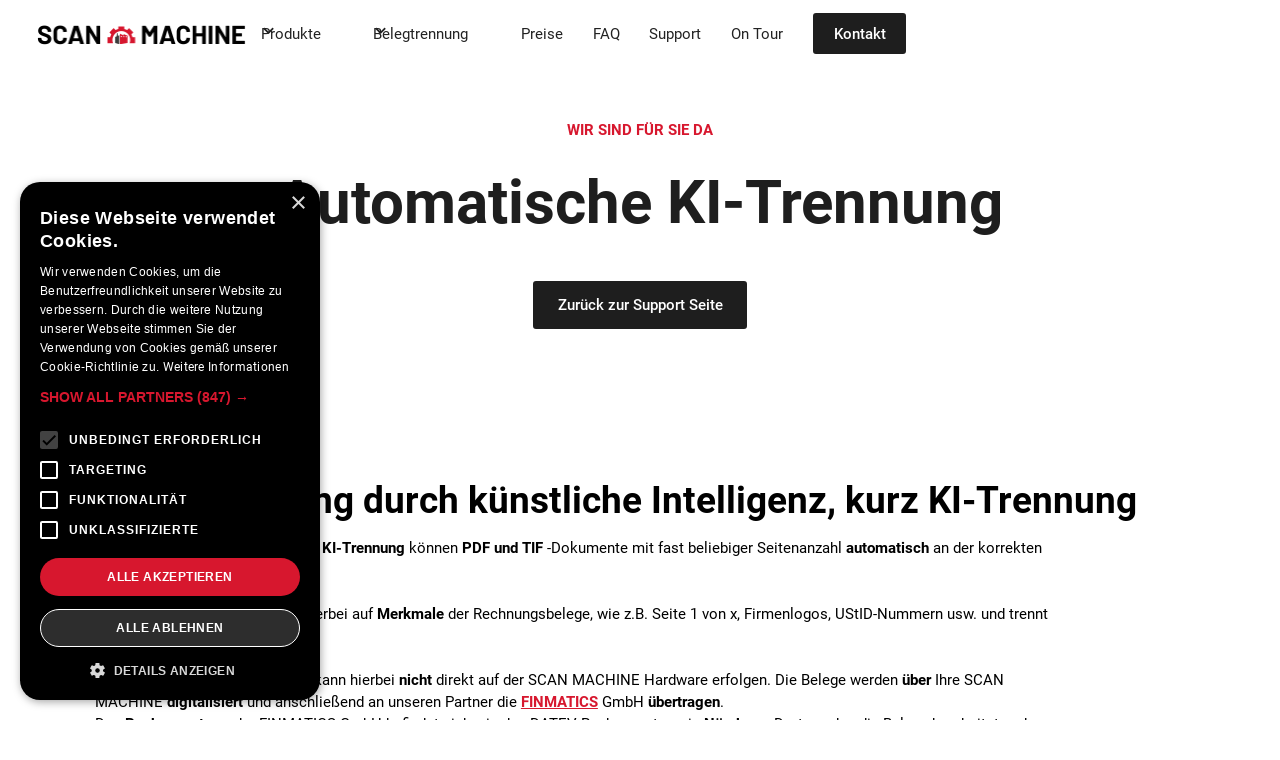

--- FILE ---
content_type: text/html; charset=utf-8
request_url: https://www.scanmachine.de/support/handhabung/ki-trennung
body_size: 7904
content:
<!DOCTYPE html><!-- Last Published: Sat Nov 29 2025 11:03:51 GMT+0000 (Coordinated Universal Time) --><html data-wf-domain="www.scanmachine.de" data-wf-page="64c00be12bbb5e2371dbea85" data-wf-site="64969dda95e6e10dbc1ac440" lang="de"><head><meta charset="utf-8"/><title>KI-Trennung</title><meta content="KI-Trennung" property="og:title"/><meta content="KI-Trennung" property="twitter:title"/><meta content="width=device-width, initial-scale=1" name="viewport"/><link href="https://cdn.prod.website-files.com/64969dda95e6e10dbc1ac440/css/scan-machine-v2.shared.64015e1c7.min.css" rel="stylesheet" type="text/css"/><script type="text/javascript">!function(o,c){var n=c.documentElement,t=" w-mod-";n.className+=t+"js",("ontouchstart"in o||o.DocumentTouch&&c instanceof DocumentTouch)&&(n.className+=t+"touch")}(window,document);</script><link href="https://cdn.prod.website-files.com/64969dda95e6e10dbc1ac440/6501c0794a839869e4615046_SCANMACHINE32pxtransparent.png" rel="shortcut icon" type="image/x-icon"/><link href="https://cdn.prod.website-files.com/64969dda95e6e10dbc1ac440/6501c07cdc67cb2587f57e81_SCANMACHINE256px.png" rel="apple-touch-icon"/><script async="" src="https://www.googletagmanager.com/gtag/js?id=G-EWJRFGDPK6"></script><script type="text/javascript">window.dataLayer = window.dataLayer || [];function gtag(){dataLayer.push(arguments);}gtag('set', 'developer_id.dZGVlNj', true);gtag('js', new Date());gtag('config', 'G-EWJRFGDPK6');</script><script src="https://www.google.com/recaptcha/api.js" type="text/javascript"></script><script type="text/javascript" charset="UTF-8" src="//cdn.cookie-script.com/s/ac54953ec19e63ba4e8ca39e240108d7.js"></script>

<!-- Google Tag Manager -->
<script>(function(w,d,s,l,i){w[l]=w[l]||[];w[l].push({'gtm.start':
new Date().getTime(),event:'gtm.js'});var f=d.getElementsByTagName(s)[0],
j=d.createElement(s),dl=l!='dataLayer'?'&l='+l:'';j.async=true;j.src=
'https://www.googletagmanager.com/gtm.js?id='+i+dl;f.parentNode.insertBefore(j,f);
})(window,document,'script','dataLayer','GTM-K7LXZWW');</script>
<!-- End Google Tag Manager -->

<!-- Google tag (gtag.js) -->
<script async src="https://www.googletagmanager.com/gtag/js?id=AW-709296365"></script>
<script>
  window.dataLayer = window.dataLayer || [];
  function gtag(){dataLayer.push(arguments);}
  gtag('js', new Date());

  gtag('config', 'AW-709296365');
</script>

<script src="https://kit.fontawesome.com/95733bb087.js" crossorigin="anonymous"></script>
</head><body><div class="page-wrapper"><div class="global-styles w-embed"><style>

   html { font-size: 1rem; }
  @media screen and (max-width:1440px) { html { font-size: calc(0.3973214285714286rem + 0.6696428571428571vw); } }
  @media screen and (max-width:992px) { html { font-size: calc(0.7498738647830474rem + 0.20181634712411706vw); } }


/* Make text look crisper and more legible in all browsers */
body {
  -webkit-font-smoothing: antialiased;
  -moz-osx-font-smoothing: grayscale;
  font-smoothing: antialiased;
  text-rendering: optimizeLegibility;
}

/* Focus state style for keyboard navigation for the focusable elements */
*[tabindex]:focus-visible,
  input[type="file"]:focus-visible {
   outline: 0.125rem solid #4d65ff;
   outline-offset: 0.125rem;
}

/* Get rid of top margin on first element in any rich text element */
.w-richtext > :not(div):first-child, .w-richtext > div:first-child > :first-child {
  margin-top: 0 !important;
}

/* Get rid of bottom margin on last element in any rich text element */
.w-richtext>:last-child, .w-richtext ol li:last-child, .w-richtext ul li:last-child {
	margin-bottom: 0 !important;
}

/* Prevent all click and hover interaction with an element */
.pointer-events-off {
	pointer-events: none;
}

/* Enables all click and hover interaction with an element */
.pointer-events-on {
  pointer-events: auto;
}

/* Create a class of .div-square which maintains a 1:1 dimension of a div */
.div-square::after {
	content: "";
	display: block;
	padding-bottom: 100%;
}

/* Make sure containers never lose their center alignment */
.container-medium,.container-small, .container-large {
	margin-right: auto !important;
  margin-left: auto !important;
}

/* 
Make the following elements inherit typography styles from the parent and not have hardcoded values. 
Important: You will not be able to style for example "All Links" in Designer with this CSS applied.
Uncomment this CSS to use it in the project. Leave this message for future hand-off.
*/
/*
a,
.w-input,
.w-select,
.w-tab-link,
.w-nav-link,
.w-dropdown-btn,
.w-dropdown-toggle,
.w-dropdown-link {
  color: inherit;
  text-decoration: inherit;
  font-size: inherit;
}
*/

/* Apply "..." after 3 lines of text */
.text-style-3lines {
	display: -webkit-box;
	overflow: hidden;
	-webkit-line-clamp: 3;
	-webkit-box-orient: vertical;
}

/* Apply "..." after 2 lines of text */
.text-style-2lines {
	display: -webkit-box;
	overflow: hidden;
	-webkit-line-clamp: 2;
	-webkit-box-orient: vertical;
}

/* Adds inline flex display */
.display-inlineflex {
  display: inline-flex;
}

/* These classes are never overwritten */
.hide {
  display: none !important;
}

@media screen and (max-width: 991px) {
    .hide, .hide-tablet {
        display: none !important;
    }
}
  @media screen and (max-width: 767px) {
    .hide-mobile-landscape{
      display: none !important;
    }
}
  @media screen and (max-width: 479px) {
    .hide-mobile{
      display: none !important;
    }
}
 
.margin-0 {
  margin: 0rem !important;
}
  
.padding-0 {
  padding: 0rem !important;
}

.spacing-clean {
padding: 0rem !important;
margin: 0rem !important;
}

.margin-top {
  margin-right: 0rem !important;
  margin-bottom: 0rem !important;
  margin-left: 0rem !important;
}

.padding-top {
  padding-right: 0rem !important;
  padding-bottom: 0rem !important;
  padding-left: 0rem !important;
}
  
.margin-right {
  margin-top: 0rem !important;
  margin-bottom: 0rem !important;
  margin-left: 0rem !important;
}

.padding-right {
  padding-top: 0rem !important;
  padding-bottom: 0rem !important;
  padding-left: 0rem !important;
}

.margin-bottom {
  margin-top: 0rem !important;
  margin-right: 0rem !important;
  margin-left: 0rem !important;
}

.padding-bottom {
  padding-top: 0rem !important;
  padding-right: 0rem !important;
  padding-left: 0rem !important;
}

.margin-left {
  margin-top: 0rem !important;
  margin-right: 0rem !important;
  margin-bottom: 0rem !important;
}
  
.padding-left {
  padding-top: 0rem !important;
  padding-right: 0rem !important;
  padding-bottom: 0rem !important;
}
  
.margin-horizontal {
  margin-top: 0rem !important;
  margin-bottom: 0rem !important;
}

.padding-horizontal {
  padding-top: 0rem !important;
  padding-bottom: 0rem !important;
}

.margin-vertical {
  margin-right: 0rem !important;
  margin-left: 0rem !important;
}
  
.padding-vertical {
  padding-right: 0rem !important;
  padding-left: 0rem !important;
}

.particles{
pointer-events: none;
}

.features_kuhnit_logo {
pointer-events: none;
}

.testimonials_fade{
pointer-events: none;
}

.pricing_fade_bottom{
pointer-events: none;
}

</style></div><div data-animation="default" class="navbar w-nav" data-easing2="ease" fs-scrolldisable-element="smart-nav" data-easing="ease" data-collapse="medium" data-w-id="9e5cbc61-7819-bd0c-95ae-47436f4c41f8" role="banner" data-duration="400"><div class="importantmessage">Neues, zwingendes Update verfügbar! Bitte installieren! Danach Neu-Synchronisation der Mandanten erforderlich! Wie das geht, finden Sie <a href="https://www.scanmachine.de/support/handhabung/mandanten-synchronisieren">hier.</a> <br/>Weitere Informationen zu Updates finden Sie <a href="https://www.scanmachine.de/support/inbetriebnahme/updates">hier.</a></div><div class="padding-global"><div class="container-large"><div class="navbar_container"><a href="/" class="navbar_logo-link w-nav-brand"><img src="https://cdn.prod.website-files.com/64969dda95e6e10dbc1ac440/64f5eb2e0c42dde1922156fb_scanmachine_logo-black.png" loading="lazy" sizes="(max-width: 479px) 98vw, (max-width: 767px) 99vw, (max-width: 848px) 100vw, 848px" srcset="https://cdn.prod.website-files.com/64969dda95e6e10dbc1ac440/64f5eb2e0c42dde1922156fb_scanmachine_logo-black-p-500.png 500w, https://cdn.prod.website-files.com/64969dda95e6e10dbc1ac440/64f5eb2e0c42dde1922156fb_scanmachine_logo-black.png 848w" alt="Logo der Firma SCAN MACHINE in Schwarz" class="navbar11_logo"/></a><nav role="navigation" class="navbar_menu is-page-height-tablet w-nav-menu"><div data-hover="true" data-delay="200" data-w-id="9e5cbc61-7819-bd0c-95ae-47436f4c41ff" class="navbar_menu-dropdown w-dropdown"><div class="navbar11_dropdown-toggle w-dropdown-toggle"><div class="dropdown-icon w-embed"><svg width=" 100%" height=" 100%" viewBox="0 0 16 16" fill="none" xmlns="http://www.w3.org/2000/svg">
<path fill-rule="evenodd" clip-rule="evenodd" d="M2.55806 6.29544C2.46043 6.19781 2.46043 6.03952 2.55806 5.94189L3.44195 5.058C3.53958 4.96037 3.69787 4.96037 3.7955 5.058L8.00001 9.26251L12.2045 5.058C12.3021 4.96037 12.4604 4.96037 12.5581 5.058L13.4419 5.94189C13.5396 6.03952 13.5396 6.19781 13.4419 6.29544L8.17678 11.5606C8.07915 11.6582 7.92086 11.6582 7.82323 11.5606L2.55806 6.29544Z" fill="currentColor"/>
</svg></div><div class="navbar_link_mobile">Produkte</div></div><nav class="navbar11_dropdown-list w-dropdown-list"><div class="navbar11_dropdown-link-list"><div class="text-align-center text-weight-medium text-color-red">Zielgruppen:</div><a href="/produkte/datev" class="navbar11_dropdown-link w-inline-block"><div class="navbar_text-wrapper"><div class="navbar_dropdown_link">DATEV</div></div></a><a href="/produkte/addison" class="navbar11_dropdown-link w-inline-block"><div class="navbar_text-wrapper"><div class="navbar_dropdown_link">ADDISON</div></div></a><a href="/produkte/nlb-kanzleien" class="navbar11_dropdown-link w-inline-block"><div class="navbar_text-wrapper"><div class="navbar_dropdown_link">NLB</div></div></a><a id="w-node-_9e5cbc61-7819-bd0c-95ae-47436f4c4211-6f4c41f8" href="/produkte/notare" class="navbar11_dropdown-link w-inline-block"><div class="navbar_text-wrapper"><div class="navbar_dropdown_link">Notare</div></div></a><a href="/produkte/agenda" class="navbar11_dropdown-link w-inline-block"><div class="navbar_text-wrapper"><div class="navbar_dropdown_link">Agenda</div></div></a><a href="https://www.scandinavier.de/" target="_blank" class="navbar11_dropdown-link w-inline-block"><div class="navbar_text-wrapper"><div class="navbar_dropdown_link">Mandanten</div></div></a><a href="/produkte/finmatics-kanzlei-losung" class="navbar11_dropdown-link w-inline-block"><div class="navbar_text-wrapper"><div class="navbar_dropdown_link">Finmatics</div></div></a><a href="/produkte/kanzlei-land-losung" class="navbar11_dropdown-link w-inline-block"><div class="navbar_text-wrapper"><div class="navbar_dropdown_link">kanzlei.land</div></div></a><div class="text-align-center text-weight-medium text-color-red">Zubehör:</div><a href="/support/handhabung/enthefter-a1" class="navbar11_dropdown-link w-inline-block"><div class="navbar_text-wrapper"><div class="navbar_dropdown_link">Enthefter</div></div></a><a href="/support/handhabung/stempelnutzung" class="navbar11_dropdown-link w-inline-block"><div class="navbar_text-wrapper"><div class="navbar_dropdown_link">QR-Stempel</div></div></a><a href="/support/canon/imprinter-funktion" class="navbar11_dropdown-link w-inline-block"><div class="navbar_text-wrapper"><div class="navbar_dropdown_link">Imprinter</div></div></a></div></nav></div><div data-hover="true" data-delay="200" data-w-id="a6e254bc-075d-934f-23a9-648ab6f93349" class="navbar_menu-dropdown w-dropdown"><div class="navbar11_dropdown-toggle w-dropdown-toggle"><div class="dropdown-icon w-embed"><svg width=" 100%" height=" 100%" viewBox="0 0 16 16" fill="none" xmlns="http://www.w3.org/2000/svg">
<path fill-rule="evenodd" clip-rule="evenodd" d="M2.55806 6.29544C2.46043 6.19781 2.46043 6.03952 2.55806 5.94189L3.44195 5.058C3.53958 4.96037 3.69787 4.96037 3.7955 5.058L8.00001 9.26251L12.2045 5.058C12.3021 4.96037 12.4604 4.96037 12.5581 5.058L13.4419 5.94189C13.5396 6.03952 13.5396 6.19781 13.4419 6.29544L8.17678 11.5606C8.07915 11.6582 7.92086 11.6582 7.82323 11.5606L2.55806 6.29544Z" fill="currentColor"/>
</svg></div><div class="navbar_link_mobile">Belegtrennung</div></div><nav class="navbar11_dropdown-list w-dropdown-list"><div class="navbar11_dropdown-link-list"><a href="/produkte/scan-machine-belegtrennung" class="navbar11_dropdown-link w-inline-block"><div class="navbar_text-wrapper"><div class="navbar_dropdown_link text-align-center mobile-text-align-left"><strong>SCAN MACHINE<br/></strong>Belegtrennung</div></div></a><a href="/produkte/finmatics-belegtrennung" class="navbar11_dropdown-link w-inline-block"><div class="navbar_text-wrapper"><div class="navbar_dropdown_link text-align-center mobile-text-align-left"><strong>Finmatics</strong><br/>Belegtrennung</div></div></a></div></nav></div><a href="https://scanmachine.de/#preise" class="navbar_link w-nav-link">Preise</a><a href="/faq" class="navbar_link w-nav-link">FAQ</a><a href="/support" class="navbar_link w-nav-link">Support</a><a href="/on-tour" class="navbar_link w-nav-link">On Tour</a><div class="navbar_menu-buttons"><div class="align-left"><a href="/kontakt" class="button is-small w-button">Kontakt</a></div></div></nav><div data-w-id="9e5cbc61-7819-bd0c-95ae-47436f4c4229" class="navbar_menu-button w-nav-button"><div class="menu-icon"><div data-is-ix2-target="1" class="navbar_menu-lottie" data-w-id="9e5cbc61-7819-bd0c-95ae-47436f4c422b" data-animation-type="lottie" data-src="https://cdn.prod.website-files.com/64993b61873377debe4d63dc/649ae51939cc98fd282adc7c_mobile-menu-lottie.json" data-loop="0" data-direction="1" data-autoplay="0" data-renderer="svg" data-default-duration="3" data-duration="0" data-ix2-initial-state="0"></div></div></div></div></div></div></div><main class="main-wrapper"><div class="section_support_template"><div class="padding-global"><div class="container-large"><div class="padding-section-large"><div class="heading-container"><div class="text-color-red text-weight-bold">WIR SIND FÜR SIE DA</div><div class="spacer-medium"></div><h1 class="text-align-center">Automatische KI-Trennung</h1><div class="spacer-large"></div><a href="/support" class="button w-button">Zurück zur Support Seite</a></div><div class="support_template"><div class="template_number-container"><div class="text-color-white">0</div></div><div class="template_content-container"><div class="template_smalltitle">INFORMATION</div><h2>Seitentrennung durch künstliche Intelligenz, kurz KI-Trennung</h2><div class="spacer-small"></div><div class="max-width-xlarge"><div class="w-richtext"><p>Durch die <strong>kostenpflichtige</strong> Option <strong>KI-Trennung</strong> können <strong>PDF und TIF </strong>-Dokumente mit fast beliebiger Seitenanzahl <strong>automatisch </strong>an der korrekten Stelle (Seite) <strong>getrennt </strong>werden.<br/><br/>Die <strong>künstliche Intelligenz </strong>prüft hierbei auf <strong>Merkmale </strong>der Rechnungsbelege, wie z.B. Seite 1 von x, Firmenlogos, UStID-Nummern usw. und trennt das<strong> </strong>Dokument automatisch.<br/><br/>Der notwendige <strong>Analyseprozess </strong>kann hierbei <strong>nicht </strong>direkt auf der SCAN MACHINE Hardware erfolgen. Die Belege werden <strong>über </strong>Ihre SCAN MACHINE <strong>digitalisiert </strong>und anschließend an unseren Partner die <a href="https://www.finmatics.com/" target="_blank"><strong>FINMATICS</strong></a><strong> </strong>GmbH <strong>übertragen</strong>.<br/>Das <strong>Rechenzentrum </strong>der FINMATICS GmbH befindet sich wie das DATEV-Rechenzentrum in <strong>Nürnberg</strong>. Dort werden die Belege bearbeitet und das Ergebnis direkt nach <strong>DATEV Unternehmen online </strong>übertragen.</p><p>‍</p><p>‍</p><figure style="max-width:1369px" class="w-richtext-align-fullwidth w-richtext-figure-type-image"><div><img src="https://cdn.prod.website-files.com/64969dda95e6e10dbc1ac440/64c023e73dab6dc5e2540162_ki-01.png" loading="lazy" alt="Diese Abbildung zeigt einen Schritt in einer Anleitung zur Wartung der SCAN MACHINE oder dessen Software"/></div></figure></div></div><div class="spacer-small"></div><a href="https://assets.website-files.com/62c3dd3e17024279871d9c8f/62c3dd3e17024270f41d9ed1_Flyer-KI-Trennung.pdf" target="_blank" class="button is-red w-button">Flyer KI-Trennung</a></div></div><div class="support_template"><div class="template_number-container"><div class="text-color-white">1</div></div><div class="template_content-container"><h2>Was kostet die KI-Trennung</h2><div class="spacer-small"></div><div class="max-width-xlarge"><div class="w-richtext"><p>Sie müssen nicht die Katze im Sack kaufen!</p><p>‍</p><p>In unserem <strong>4 </strong>wöchigen, <strong>kostenlosen Testzeitraum </strong>können Sie in Ruhe und mit Ihren <strong>ausgewählten</strong> Beständen <strong>prüfen </strong>ob diese Funktion für Sie passt und Ihre Prozesse weiter optimiert.</p><p>‍</p><p>Nach Ablauf des Testzeitraums kostet die KI Trennung <strong>99,00 EURO</strong>.<br/></p><p>‍</p><p>Ein <strong>Beleg </strong>kann aus <strong>einer </strong>oder <strong>mehreren Seiten </strong>bestehen. D.h. eine 5 seitige Rechnung wird als <strong>ein </strong>Beleg gewertet.</p><p>‍</p><p>Wenn das jeweilige Volumen erreicht ist, wird nicht automatisch auf die nächste Stufe erhöht.</p><p>Dies geschieht erst, wenn der Wert über einen längeren Zeitraum überschritten wird.</p></div></div></div></div><div class="support_template"><div class="template_number-container"><div class="text-color-white">2</div></div><div class="template_content-container"><h2>Teststellung, Sie möchten es ausprobieren?</h2><div class="spacer-small"></div><div class="max-width-xlarge"><div class="w-richtext"><p>Sie möchten die Funktion <strong>KI-Trennung</strong> auf Ihrer SCAN MACHINE unverbindlich und kostenlos (*) <strong>testen</strong>?</p><p>‍</p><p><strong>Schreiben </strong>Sie uns über unser <a href="/kontakt" target="_blank"><strong>Kontaktformular</strong> </a>eine Nachricht. Wir setzen uns dann mit Ihnen in <strong>Verbindung</strong>.</p><p>‍</p><p>(*). wir berechnen für den anfallenden <strong>Onboarding- Prozess</strong> und Aktivierung Ihrer Login-Daten einen <strong>einmaligen </strong>Beratungs- Aufwand von <strong>50,00 EURO.</strong></p><p>‍</p><h4>Wenn es Ihnen nicht gefällt?</h4><p>‍</p><p>Während dem einmonatigen Testzeitraum kann der geschlossene Vertrag mit der Firma <strong>FINMATICS </strong>ohne weitere Kosten und Gebühren wieder gekündigt werden. Sie testen also risikolos und sicher.</p><p><br/></p></div></div></div></div><div class="support_template"><div class="template_number-container"><div class="text-color-white">4</div></div><div class="template_content-container"><h2>Datenschutz</h2><div class="spacer-small"></div><div class="max-width-xlarge"><div class="w-richtext"><p>Fragen rund um die Verarbeitung und das Rechenzentrum der FINMATICS GmbH finden Sie im Link <a href="https://support.finmatics.com/sicherheit-und-it" target="_blank">hier</a>.</p><p><br/></p></div></div></div></div><div class="support_template"><div class="template_number-container"><div class="text-color-white">5</div></div><div class="template_content-container"><div class="template_smalltitle">SCHRITT 5</div><h2>Tipp zur Konfiguration</h2><div class="spacer-small"></div><div class="max-width-xlarge"><div class="w-richtext"><p><strong>Kopieren </strong>Sie ihr <strong>bestehendes DATEV Unternehmen online</strong> Profil und <strong>aktivieren </strong>Sie die KI-Trennung nur bei dem <strong>neu </strong>erzeugten <strong>Profil</strong>.</p><p>‍</p><p>So können Sie mit <strong>bisherigen </strong>Profil wie <strong>gewohnt </strong>weiterarbeiten und mit dem neu angelegten Profil die KI-Trennung <strong>testen </strong>und verwenden.</p><p>‍</p><p>‍</p><h5>Administrationsmodus aktivieren</h5><p>Um den <strong>Administrationsmodus</strong> zu <strong>aktivieren</strong> klicken Sie bitte rechts auf die aktuelle <strong>Versionsnummer</strong>.</p><p>‍</p><figure style="max-width:1025pxpx" class="w-richtext-align-fullwidth w-richtext-figure-type-image"><div><img src="https://cdn.prod.website-files.com/64969dda95e6e10dbc1ac440/64c0227226867993218bf30d_ne-01.jpg" loading="lazy" alt="Diese Abbildung zeigt einen Schritt in einer Anleitung zur Wartung der SCAN MACHINE oder dessen Software"/></div></figure><p>‍</p><p>‍</p><h5>Automatische Belegtrennung aktivieren</h5><p>Unter dem Reiter <strong>PlugIn - System</strong> und <strong>Daten zur Schnittstelle </strong>können Sie die &quot;<strong>Automatische Belegtrennung/Belegerkennung</strong>&quot; aktivieren. Sie benötigen hierfür die <strong>Zugangsdaten</strong> zum <strong>FINMATICS </strong>Serversystem.</p><p>‍</p><figure style="max-width:987px" class="w-richtext-align-fullwidth w-richtext-figure-type-image"><div><img src="https://cdn.prod.website-files.com/64969dda95e6e10dbc1ac440/64c024ee076cf778c735bb44_ki-03.png" loading="lazy" alt="Diese Abbildung zeigt einen Schritt in einer Anleitung zur Wartung der SCAN MACHINE oder dessen Software"/></div></figure><p>‍</p></div></div></div></div><div class="support_template"><div class="template_number-container"><div class="text-color-white">6</div></div><div class="template_content-container"><div class="spacer-small"></div><div class="max-width-xlarge"><div class="w-richtext"><figure style="max-width:1171px" class="w-richtext-align-fullwidth w-richtext-figure-type-image"><div><img src="https://cdn.prod.website-files.com/64969dda95e6e10dbc1ac440/64c0251126867993218ee47a_ki-04.png" loading="lazy" alt="Diese Abbildung zeigt einen Schritt in einer Anleitung zur Wartung der SCAN MACHINE oder dessen Software"/></div></figure></div></div></div></div></div></div></div></div><div class="section_cta"><div class="padding-global"><div class="container-large"><div class="padding-section-large-bottom"><div class="cta-container"><h2 class="cta_style_h1 text-color-white">Haben Sie weitere Fragen?</h2><div class="spacer-medium"></div><div class="max-width-large"><p class="text-align-center text-color-white">Falls Sie weitere Hilfe benötigen, Fragen haben oder auf Probleme stoßen, zögern Sie nicht, uns zu kontaktieren.</p></div><div class="spacer-large"></div><a href="#" class="button is-invert w-button">Kontakt</a></div></div></div></div></div></main><footer class="footer"><div class="padding-global"><div class="container-large"><div class="padding-section-medium"><div class="footer-wrapper"><a href="/" class="w-inline-block"><img src="https://cdn.prod.website-files.com/64969dda95e6e10dbc1ac440/64b661cc99ef17f580c77bcc_scanmachine_logo-white.webp" loading="lazy" alt="Logo der SCAN MACHINE in Weiß" class="footer_logo"/></a><div class="spacer-large"></div><div class="footer_grid"><div id="w-node-_2d6ae25a-17d9-c45f-0aa5-d22dc3c58ade-112ebe73" class="footer_column"><div class="footer_smallheading">Adresse:</div><div class="footer_text">KUHN IT GmbH</div><div class="footer_text">Schwabäcker 36</div><div class="footer_text">73642 Welzheim</div><div class="spacer-xsmall"><br/></div><a href="tel:+497182516010" class="contact_link w-inline-block"><div class="footer_text">Telefon: 07182 51 601 - 0</div></a><a href="mailto:info@kuhnit.de?subject=Anfrage%20von%20scanmachine.de" class="contact_link w-inline-block"><div class="footer_text">E-Mail: info[at]kuhnit.de</div></a></div><div id="w-node-_9eb0cacc-764f-699a-c9ef-e6d234814ab0-112ebe73" class="footer_column"><div class="footer_smallheading">Navigation</div><a href="/" class="footer_link">Startseite</a><a href="https://scanmachine.de/#zielgruppen" class="footer_link">Zielgruppen</a><a href="https://scanmachine.de/#preise" class="footer_link">Preise</a><a href="/on-tour" class="footer_link">On Tour</a></div><div id="w-node-_3110f5e2-f6a6-94ea-4455-b8a4eda6db29-112ebe73" class="footer_column"><div class="footer_smallheading">Support</div><a href="/faq" class="footer_link">Fragen und Antworten</a><a href="/support" class="footer_link">Support</a><a href="/lizenz-beantragen" class="footer_link">Lizenz beantragen</a><a href="/foerderprogramme" class="footer_link">Förderprogramme</a><a href="/kontakt" class="footer_link">Kontakt</a><a href="/partner-portal" class="footer_link">Partner-Portal</a></div></div><div class="spacer-xlarge"></div><div class="footer_legal-container"><a href="/legal/impressum" class="footer_link is-legal">Impressum</a><a href="/legal/datenschutzerklaerung" class="footer_link is-legal">Datenschutzerklärung</a><a href="/changelog" class="footer_link is-legal">Changelog</a><a href="/legal/agb" class="footer_link is-legal">AGBs</a><a id="csconsentlink" href="#" class="footer_link">Cookies</a></div></div><div class="spacer-medium"></div><div class="footer_copyrighttext">© 2023 - KUHN IT GmbH</div></div></div></div></footer></div><script src="https://d3e54v103j8qbb.cloudfront.net/js/jquery-3.5.1.min.dc5e7f18c8.js?site=64969dda95e6e10dbc1ac440" type="text/javascript" integrity="sha256-9/aliU8dGd2tb6OSsuzixeV4y/faTqgFtohetphbbj0=" crossorigin="anonymous"></script><script src="https://cdn.prod.website-files.com/64969dda95e6e10dbc1ac440/js/scan-machine-v2.schunk.e0c428ff9737f919.js" type="text/javascript"></script><script src="https://cdn.prod.website-files.com/64969dda95e6e10dbc1ac440/js/scan-machine-v2.schunk.860bfb30d4f1994b.js" type="text/javascript"></script><script src="https://cdn.prod.website-files.com/64969dda95e6e10dbc1ac440/js/scan-machine-v2.8bf7340d.005d29f34ac8c822.js" type="text/javascript"></script><!-- Google Tag Manager (noscript) -->
<noscript><iframe src="https://www.googletagmanager.com/ns.html?id=GTM-K7LXZWW"
height="0" width="0" style="display:none;visibility:hidden"></iframe></noscript>
<!-- End Google Tag Manager (noscript) --></body></html>

--- FILE ---
content_type: text/css
request_url: https://cdn.prod.website-files.com/64969dda95e6e10dbc1ac440/css/scan-machine-v2.shared.64015e1c7.min.css
body_size: 23142
content:
html{-webkit-text-size-adjust:100%;-ms-text-size-adjust:100%;font-family:sans-serif}body{margin:0}article,aside,details,figcaption,figure,footer,header,hgroup,main,menu,nav,section,summary{display:block}audio,canvas,progress,video{vertical-align:baseline;display:inline-block}audio:not([controls]){height:0;display:none}[hidden],template{display:none}a{background-color:#0000}a:active,a:hover{outline:0}abbr[title]{border-bottom:1px dotted}b,strong{font-weight:700}dfn{font-style:italic}h1{margin:.67em 0;font-size:2em}mark{color:#000;background:#ff0}small{font-size:80%}sub,sup{vertical-align:baseline;font-size:75%;line-height:0;position:relative}sup{top:-.5em}sub{bottom:-.25em}img{border:0}svg:not(:root){overflow:hidden}hr{box-sizing:content-box;height:0}pre{overflow:auto}code,kbd,pre,samp{font-family:monospace;font-size:1em}button,input,optgroup,select,textarea{color:inherit;font:inherit;margin:0}button{overflow:visible}button,select{text-transform:none}button,html input[type=button],input[type=reset]{-webkit-appearance:button;cursor:pointer}button[disabled],html input[disabled]{cursor:default}button::-moz-focus-inner,input::-moz-focus-inner{border:0;padding:0}input{line-height:normal}input[type=checkbox],input[type=radio]{box-sizing:border-box;padding:0}input[type=number]::-webkit-inner-spin-button,input[type=number]::-webkit-outer-spin-button{height:auto}input[type=search]{-webkit-appearance:none}input[type=search]::-webkit-search-cancel-button,input[type=search]::-webkit-search-decoration{-webkit-appearance:none}legend{border:0;padding:0}textarea{overflow:auto}optgroup{font-weight:700}table{border-collapse:collapse;border-spacing:0}td,th{padding:0}@font-face{font-family:webflow-icons;src:url([data-uri])format("truetype");font-weight:400;font-style:normal}[class^=w-icon-],[class*=\ w-icon-]{speak:none;font-variant:normal;text-transform:none;-webkit-font-smoothing:antialiased;-moz-osx-font-smoothing:grayscale;font-style:normal;font-weight:400;line-height:1;font-family:webflow-icons!important}.w-icon-slider-right:before{content:""}.w-icon-slider-left:before{content:""}.w-icon-nav-menu:before{content:""}.w-icon-arrow-down:before,.w-icon-dropdown-toggle:before{content:""}.w-icon-file-upload-remove:before{content:""}.w-icon-file-upload-icon:before{content:""}*{box-sizing:border-box}html{height:100%}body{color:#333;background-color:#fff;min-height:100%;margin:0;font-family:Arial,sans-serif;font-size:14px;line-height:20px}img{vertical-align:middle;max-width:100%;display:inline-block}html.w-mod-touch *{background-attachment:scroll!important}.w-block{display:block}.w-inline-block{max-width:100%;display:inline-block}.w-clearfix:before,.w-clearfix:after{content:" ";grid-area:1/1/2/2;display:table}.w-clearfix:after{clear:both}.w-hidden{display:none}.w-button{color:#fff;line-height:inherit;cursor:pointer;background-color:#3898ec;border:0;border-radius:0;padding:9px 15px;text-decoration:none;display:inline-block}input.w-button{-webkit-appearance:button}html[data-w-dynpage] [data-w-cloak]{color:#0000!important}.w-code-block{margin:unset}pre.w-code-block code{all:inherit}.w-optimization{display:contents}.w-webflow-badge,.w-webflow-badge>img{box-sizing:unset;width:unset;height:unset;max-height:unset;max-width:unset;min-height:unset;min-width:unset;margin:unset;padding:unset;float:unset;clear:unset;border:unset;border-radius:unset;background:unset;background-image:unset;background-position:unset;background-size:unset;background-repeat:unset;background-origin:unset;background-clip:unset;background-attachment:unset;background-color:unset;box-shadow:unset;transform:unset;direction:unset;font-family:unset;font-weight:unset;color:unset;font-size:unset;line-height:unset;font-style:unset;font-variant:unset;text-align:unset;letter-spacing:unset;-webkit-text-decoration:unset;text-decoration:unset;text-indent:unset;text-transform:unset;list-style-type:unset;text-shadow:unset;vertical-align:unset;cursor:unset;white-space:unset;word-break:unset;word-spacing:unset;word-wrap:unset;transition:unset}.w-webflow-badge{white-space:nowrap;cursor:pointer;box-shadow:0 0 0 1px #0000001a,0 1px 3px #0000001a;visibility:visible!important;opacity:1!important;z-index:2147483647!important;color:#aaadb0!important;overflow:unset!important;background-color:#fff!important;border-radius:3px!important;width:auto!important;height:auto!important;margin:0!important;padding:6px!important;font-size:12px!important;line-height:14px!important;text-decoration:none!important;display:inline-block!important;position:fixed!important;inset:auto 12px 12px auto!important;transform:none!important}.w-webflow-badge>img{position:unset;visibility:unset!important;opacity:1!important;vertical-align:middle!important;display:inline-block!important}h1,h2,h3,h4,h5,h6{margin-bottom:10px;font-weight:700}h1{margin-top:20px;font-size:38px;line-height:44px}h2{margin-top:20px;font-size:32px;line-height:36px}h3{margin-top:20px;font-size:24px;line-height:30px}h4{margin-top:10px;font-size:18px;line-height:24px}h5{margin-top:10px;font-size:14px;line-height:20px}h6{margin-top:10px;font-size:12px;line-height:18px}p{margin-top:0;margin-bottom:10px}blockquote{border-left:5px solid #e2e2e2;margin:0 0 10px;padding:10px 20px;font-size:18px;line-height:22px}figure{margin:0 0 10px}ul,ol{margin-top:0;margin-bottom:10px;padding-left:40px}.w-list-unstyled{padding-left:0;list-style:none}.w-embed:before,.w-embed:after{content:" ";grid-area:1/1/2/2;display:table}.w-embed:after{clear:both}.w-video{width:100%;padding:0;position:relative}.w-video iframe,.w-video object,.w-video embed{border:none;width:100%;height:100%;position:absolute;top:0;left:0}fieldset{border:0;margin:0;padding:0}button,[type=button],[type=reset]{cursor:pointer;-webkit-appearance:button;border:0}.w-form{margin:0 0 15px}.w-form-done{text-align:center;background-color:#ddd;padding:20px;display:none}.w-form-fail{background-color:#ffdede;margin-top:10px;padding:10px;display:none}label{margin-bottom:5px;font-weight:700;display:block}.w-input,.w-select{color:#333;vertical-align:middle;background-color:#fff;border:1px solid #ccc;width:100%;height:38px;margin-bottom:10px;padding:8px 12px;font-size:14px;line-height:1.42857;display:block}.w-input::placeholder,.w-select::placeholder{color:#999}.w-input:focus,.w-select:focus{border-color:#3898ec;outline:0}.w-input[disabled],.w-select[disabled],.w-input[readonly],.w-select[readonly],fieldset[disabled] .w-input,fieldset[disabled] .w-select{cursor:not-allowed}.w-input[disabled]:not(.w-input-disabled),.w-select[disabled]:not(.w-input-disabled),.w-input[readonly],.w-select[readonly],fieldset[disabled]:not(.w-input-disabled) .w-input,fieldset[disabled]:not(.w-input-disabled) .w-select{background-color:#eee}textarea.w-input,textarea.w-select{height:auto}.w-select{background-color:#f3f3f3}.w-select[multiple]{height:auto}.w-form-label{cursor:pointer;margin-bottom:0;font-weight:400;display:inline-block}.w-radio{margin-bottom:5px;padding-left:20px;display:block}.w-radio:before,.w-radio:after{content:" ";grid-area:1/1/2/2;display:table}.w-radio:after{clear:both}.w-radio-input{float:left;margin:3px 0 0 -20px;line-height:normal}.w-file-upload{margin-bottom:10px;display:block}.w-file-upload-input{opacity:0;z-index:-100;width:.1px;height:.1px;position:absolute;overflow:hidden}.w-file-upload-default,.w-file-upload-uploading,.w-file-upload-success{color:#333;display:inline-block}.w-file-upload-error{margin-top:10px;display:block}.w-file-upload-default.w-hidden,.w-file-upload-uploading.w-hidden,.w-file-upload-error.w-hidden,.w-file-upload-success.w-hidden{display:none}.w-file-upload-uploading-btn{cursor:pointer;background-color:#fafafa;border:1px solid #ccc;margin:0;padding:8px 12px;font-size:14px;font-weight:400;display:flex}.w-file-upload-file{background-color:#fafafa;border:1px solid #ccc;flex-grow:1;justify-content:space-between;margin:0;padding:8px 9px 8px 11px;display:flex}.w-file-upload-file-name{font-size:14px;font-weight:400;display:block}.w-file-remove-link{cursor:pointer;width:auto;height:auto;margin-top:3px;margin-left:10px;padding:3px;display:block}.w-icon-file-upload-remove{margin:auto;font-size:10px}.w-file-upload-error-msg{color:#ea384c;padding:2px 0;display:inline-block}.w-file-upload-info{padding:0 12px;line-height:38px;display:inline-block}.w-file-upload-label{cursor:pointer;background-color:#fafafa;border:1px solid #ccc;margin:0;padding:8px 12px;font-size:14px;font-weight:400;display:inline-block}.w-icon-file-upload-icon,.w-icon-file-upload-uploading{width:20px;margin-right:8px;display:inline-block}.w-icon-file-upload-uploading{height:20px}.w-container{max-width:940px;margin-left:auto;margin-right:auto}.w-container:before,.w-container:after{content:" ";grid-area:1/1/2/2;display:table}.w-container:after{clear:both}.w-container .w-row{margin-left:-10px;margin-right:-10px}.w-row:before,.w-row:after{content:" ";grid-area:1/1/2/2;display:table}.w-row:after{clear:both}.w-row .w-row{margin-left:0;margin-right:0}.w-col{float:left;width:100%;min-height:1px;padding-left:10px;padding-right:10px;position:relative}.w-col .w-col{padding-left:0;padding-right:0}.w-col-1{width:8.33333%}.w-col-2{width:16.6667%}.w-col-3{width:25%}.w-col-4{width:33.3333%}.w-col-5{width:41.6667%}.w-col-6{width:50%}.w-col-7{width:58.3333%}.w-col-8{width:66.6667%}.w-col-9{width:75%}.w-col-10{width:83.3333%}.w-col-11{width:91.6667%}.w-col-12{width:100%}.w-hidden-main{display:none!important}@media screen and (max-width:991px){.w-container{max-width:728px}.w-hidden-main{display:inherit!important}.w-hidden-medium{display:none!important}.w-col-medium-1{width:8.33333%}.w-col-medium-2{width:16.6667%}.w-col-medium-3{width:25%}.w-col-medium-4{width:33.3333%}.w-col-medium-5{width:41.6667%}.w-col-medium-6{width:50%}.w-col-medium-7{width:58.3333%}.w-col-medium-8{width:66.6667%}.w-col-medium-9{width:75%}.w-col-medium-10{width:83.3333%}.w-col-medium-11{width:91.6667%}.w-col-medium-12{width:100%}.w-col-stack{width:100%;left:auto;right:auto}}@media screen and (max-width:767px){.w-hidden-main,.w-hidden-medium{display:inherit!important}.w-hidden-small{display:none!important}.w-row,.w-container .w-row{margin-left:0;margin-right:0}.w-col{width:100%;left:auto;right:auto}.w-col-small-1{width:8.33333%}.w-col-small-2{width:16.6667%}.w-col-small-3{width:25%}.w-col-small-4{width:33.3333%}.w-col-small-5{width:41.6667%}.w-col-small-6{width:50%}.w-col-small-7{width:58.3333%}.w-col-small-8{width:66.6667%}.w-col-small-9{width:75%}.w-col-small-10{width:83.3333%}.w-col-small-11{width:91.6667%}.w-col-small-12{width:100%}}@media screen and (max-width:479px){.w-container{max-width:none}.w-hidden-main,.w-hidden-medium,.w-hidden-small{display:inherit!important}.w-hidden-tiny{display:none!important}.w-col{width:100%}.w-col-tiny-1{width:8.33333%}.w-col-tiny-2{width:16.6667%}.w-col-tiny-3{width:25%}.w-col-tiny-4{width:33.3333%}.w-col-tiny-5{width:41.6667%}.w-col-tiny-6{width:50%}.w-col-tiny-7{width:58.3333%}.w-col-tiny-8{width:66.6667%}.w-col-tiny-9{width:75%}.w-col-tiny-10{width:83.3333%}.w-col-tiny-11{width:91.6667%}.w-col-tiny-12{width:100%}}.w-widget{position:relative}.w-widget-map{width:100%;height:400px}.w-widget-map label{width:auto;display:inline}.w-widget-map img{max-width:inherit}.w-widget-map .gm-style-iw{text-align:center}.w-widget-map .gm-style-iw>button{display:none!important}.w-widget-twitter{overflow:hidden}.w-widget-twitter-count-shim{vertical-align:top;text-align:center;background:#fff;border:1px solid #758696;border-radius:3px;width:28px;height:20px;display:inline-block;position:relative}.w-widget-twitter-count-shim *{pointer-events:none;-webkit-user-select:none;user-select:none}.w-widget-twitter-count-shim .w-widget-twitter-count-inner{text-align:center;color:#999;font-family:serif;font-size:15px;line-height:12px;position:relative}.w-widget-twitter-count-shim .w-widget-twitter-count-clear{display:block;position:relative}.w-widget-twitter-count-shim.w--large{width:36px;height:28px}.w-widget-twitter-count-shim.w--large .w-widget-twitter-count-inner{font-size:18px;line-height:18px}.w-widget-twitter-count-shim:not(.w--vertical){margin-left:5px;margin-right:8px}.w-widget-twitter-count-shim:not(.w--vertical).w--large{margin-left:6px}.w-widget-twitter-count-shim:not(.w--vertical):before,.w-widget-twitter-count-shim:not(.w--vertical):after{content:" ";pointer-events:none;border:solid #0000;width:0;height:0;position:absolute;top:50%;left:0}.w-widget-twitter-count-shim:not(.w--vertical):before{border-width:4px;border-color:#75869600 #5d6c7b #75869600 #75869600;margin-top:-4px;margin-left:-9px}.w-widget-twitter-count-shim:not(.w--vertical).w--large:before{border-width:5px;margin-top:-5px;margin-left:-10px}.w-widget-twitter-count-shim:not(.w--vertical):after{border-width:4px;border-color:#fff0 #fff #fff0 #fff0;margin-top:-4px;margin-left:-8px}.w-widget-twitter-count-shim:not(.w--vertical).w--large:after{border-width:5px;margin-top:-5px;margin-left:-9px}.w-widget-twitter-count-shim.w--vertical{width:61px;height:33px;margin-bottom:8px}.w-widget-twitter-count-shim.w--vertical:before,.w-widget-twitter-count-shim.w--vertical:after{content:" ";pointer-events:none;border:solid #0000;width:0;height:0;position:absolute;top:100%;left:50%}.w-widget-twitter-count-shim.w--vertical:before{border-width:5px;border-color:#5d6c7b #75869600 #75869600;margin-left:-5px}.w-widget-twitter-count-shim.w--vertical:after{border-width:4px;border-color:#fff #fff0 #fff0;margin-left:-4px}.w-widget-twitter-count-shim.w--vertical .w-widget-twitter-count-inner{font-size:18px;line-height:22px}.w-widget-twitter-count-shim.w--vertical.w--large{width:76px}.w-background-video{color:#fff;height:500px;position:relative;overflow:hidden}.w-background-video>video{object-fit:cover;z-index:-100;background-position:50%;background-size:cover;width:100%;height:100%;margin:auto;position:absolute;inset:-100%}.w-background-video>video::-webkit-media-controls-start-playback-button{-webkit-appearance:none;display:none!important}.w-background-video--control{background-color:#0000;padding:0;position:absolute;bottom:1em;right:1em}.w-background-video--control>[hidden]{display:none!important}.w-slider{text-align:center;clear:both;-webkit-tap-highlight-color:#0000;tap-highlight-color:#0000;background:#ddd;height:300px;position:relative}.w-slider-mask{z-index:1;white-space:nowrap;height:100%;display:block;position:relative;left:0;right:0;overflow:hidden}.w-slide{vertical-align:top;white-space:normal;text-align:left;width:100%;height:100%;display:inline-block;position:relative}.w-slider-nav{z-index:2;text-align:center;-webkit-tap-highlight-color:#0000;tap-highlight-color:#0000;height:40px;margin:auto;padding-top:10px;position:absolute;inset:auto 0 0}.w-slider-nav.w-round>div{border-radius:100%}.w-slider-nav.w-num>div{font-size:inherit;line-height:inherit;width:auto;height:auto;padding:.2em .5em}.w-slider-nav.w-shadow>div{box-shadow:0 0 3px #3336}.w-slider-nav-invert{color:#fff}.w-slider-nav-invert>div{background-color:#2226}.w-slider-nav-invert>div.w-active{background-color:#222}.w-slider-dot{cursor:pointer;background-color:#fff6;width:1em;height:1em;margin:0 3px .5em;transition:background-color .1s,color .1s;display:inline-block;position:relative}.w-slider-dot.w-active{background-color:#fff}.w-slider-dot:focus{outline:none;box-shadow:0 0 0 2px #fff}.w-slider-dot:focus.w-active{box-shadow:none}.w-slider-arrow-left,.w-slider-arrow-right{cursor:pointer;color:#fff;-webkit-tap-highlight-color:#0000;tap-highlight-color:#0000;-webkit-user-select:none;user-select:none;width:80px;margin:auto;font-size:40px;position:absolute;inset:0;overflow:hidden}.w-slider-arrow-left [class^=w-icon-],.w-slider-arrow-right [class^=w-icon-],.w-slider-arrow-left [class*=\ w-icon-],.w-slider-arrow-right [class*=\ w-icon-]{position:absolute}.w-slider-arrow-left:focus,.w-slider-arrow-right:focus{outline:0}.w-slider-arrow-left{z-index:3;right:auto}.w-slider-arrow-right{z-index:4;left:auto}.w-icon-slider-left,.w-icon-slider-right{width:1em;height:1em;margin:auto;inset:0}.w-slider-aria-label{clip:rect(0 0 0 0);border:0;width:1px;height:1px;margin:-1px;padding:0;position:absolute;overflow:hidden}.w-slider-force-show{display:block!important}.w-dropdown{text-align:left;z-index:900;margin-left:auto;margin-right:auto;display:inline-block;position:relative}.w-dropdown-btn,.w-dropdown-toggle,.w-dropdown-link{vertical-align:top;color:#222;text-align:left;white-space:nowrap;margin-left:auto;margin-right:auto;padding:20px;text-decoration:none;position:relative}.w-dropdown-toggle{-webkit-user-select:none;user-select:none;cursor:pointer;padding-right:40px;display:inline-block}.w-dropdown-toggle:focus{outline:0}.w-icon-dropdown-toggle{width:1em;height:1em;margin:auto 20px auto auto;position:absolute;top:0;bottom:0;right:0}.w-dropdown-list{background:#ddd;min-width:100%;display:none;position:absolute}.w-dropdown-list.w--open{display:block}.w-dropdown-link{color:#222;padding:10px 20px;display:block}.w-dropdown-link.w--current{color:#0082f3}.w-dropdown-link:focus{outline:0}@media screen and (max-width:767px){.w-nav-brand{padding-left:10px}}.w-lightbox-backdrop{cursor:auto;letter-spacing:normal;text-indent:0;text-shadow:none;text-transform:none;visibility:visible;white-space:normal;word-break:normal;word-spacing:normal;word-wrap:normal;color:#fff;text-align:center;z-index:2000;opacity:0;-webkit-user-select:none;-moz-user-select:none;-webkit-tap-highlight-color:transparent;background:#000000e6;outline:0;font-family:Helvetica Neue,Helvetica,Ubuntu,Segoe UI,Verdana,sans-serif;font-size:17px;font-style:normal;font-weight:300;line-height:1.2;list-style:disc;position:fixed;inset:0;-webkit-transform:translate(0)}.w-lightbox-backdrop,.w-lightbox-container{-webkit-overflow-scrolling:touch;height:100%;overflow:auto}.w-lightbox-content{height:100vh;position:relative;overflow:hidden}.w-lightbox-view{opacity:0;width:100vw;height:100vh;position:absolute}.w-lightbox-view:before{content:"";height:100vh}.w-lightbox-group,.w-lightbox-group .w-lightbox-view,.w-lightbox-group .w-lightbox-view:before{height:86vh}.w-lightbox-frame,.w-lightbox-view:before{vertical-align:middle;display:inline-block}.w-lightbox-figure{margin:0;position:relative}.w-lightbox-group .w-lightbox-figure{cursor:pointer}.w-lightbox-img{width:auto;max-width:none;height:auto}.w-lightbox-image{float:none;max-width:100vw;max-height:100vh;display:block}.w-lightbox-group .w-lightbox-image{max-height:86vh}.w-lightbox-caption{text-align:left;text-overflow:ellipsis;white-space:nowrap;background:#0006;padding:.5em 1em;position:absolute;bottom:0;left:0;right:0;overflow:hidden}.w-lightbox-embed{width:100%;height:100%;position:absolute;inset:0}.w-lightbox-control{cursor:pointer;background-position:50%;background-repeat:no-repeat;background-size:24px;width:4em;transition:all .3s;position:absolute;top:0}.w-lightbox-left{background-image:url([data-uri]);display:none;bottom:0;left:0}.w-lightbox-right{background-image:url([data-uri]);display:none;bottom:0;right:0}.w-lightbox-close{background-image:url([data-uri]);background-size:18px;height:2.6em;right:0}.w-lightbox-strip{white-space:nowrap;padding:0 1vh;line-height:0;position:absolute;bottom:0;left:0;right:0;overflow:auto hidden}.w-lightbox-item{box-sizing:content-box;cursor:pointer;width:10vh;padding:2vh 1vh;display:inline-block;-webkit-transform:translate(0,0)}.w-lightbox-active{opacity:.3}.w-lightbox-thumbnail{background:#222;height:10vh;position:relative;overflow:hidden}.w-lightbox-thumbnail-image{position:absolute;top:0;left:0}.w-lightbox-thumbnail .w-lightbox-tall{width:100%;top:50%;transform:translateY(-50%)}.w-lightbox-thumbnail .w-lightbox-wide{height:100%;left:50%;transform:translate(-50%)}.w-lightbox-spinner{box-sizing:border-box;border:5px solid #0006;border-radius:50%;width:40px;height:40px;margin-top:-20px;margin-left:-20px;animation:.8s linear infinite spin;position:absolute;top:50%;left:50%}.w-lightbox-spinner:after{content:"";border:3px solid #0000;border-bottom-color:#fff;border-radius:50%;position:absolute;inset:-4px}.w-lightbox-hide{display:none}.w-lightbox-noscroll{overflow:hidden}@media (min-width:768px){.w-lightbox-content{height:96vh;margin-top:2vh}.w-lightbox-view,.w-lightbox-view:before{height:96vh}.w-lightbox-group,.w-lightbox-group .w-lightbox-view,.w-lightbox-group .w-lightbox-view:before{height:84vh}.w-lightbox-image{max-width:96vw;max-height:96vh}.w-lightbox-group .w-lightbox-image{max-width:82.3vw;max-height:84vh}.w-lightbox-left,.w-lightbox-right{opacity:.5;display:block}.w-lightbox-close{opacity:.8}.w-lightbox-control:hover{opacity:1}}.w-lightbox-inactive,.w-lightbox-inactive:hover{opacity:0}.w-richtext:before,.w-richtext:after{content:" ";grid-area:1/1/2/2;display:table}.w-richtext:after{clear:both}.w-richtext[contenteditable=true]:before,.w-richtext[contenteditable=true]:after{white-space:initial}.w-richtext ol,.w-richtext ul{overflow:hidden}.w-richtext .w-richtext-figure-selected.w-richtext-figure-type-video div:after,.w-richtext .w-richtext-figure-selected[data-rt-type=video] div:after,.w-richtext .w-richtext-figure-selected.w-richtext-figure-type-image div,.w-richtext .w-richtext-figure-selected[data-rt-type=image] div{outline:2px solid #2895f7}.w-richtext figure.w-richtext-figure-type-video>div:after,.w-richtext figure[data-rt-type=video]>div:after{content:"";display:none;position:absolute;inset:0}.w-richtext figure{max-width:60%;position:relative}.w-richtext figure>div:before{cursor:default!important}.w-richtext figure img{width:100%}.w-richtext figure figcaption.w-richtext-figcaption-placeholder{opacity:.6}.w-richtext figure div{color:#0000;font-size:0}.w-richtext figure.w-richtext-figure-type-image,.w-richtext figure[data-rt-type=image]{display:table}.w-richtext figure.w-richtext-figure-type-image>div,.w-richtext figure[data-rt-type=image]>div{display:inline-block}.w-richtext figure.w-richtext-figure-type-image>figcaption,.w-richtext figure[data-rt-type=image]>figcaption{caption-side:bottom;display:table-caption}.w-richtext figure.w-richtext-figure-type-video,.w-richtext figure[data-rt-type=video]{width:60%;height:0}.w-richtext figure.w-richtext-figure-type-video iframe,.w-richtext figure[data-rt-type=video] iframe{width:100%;height:100%;position:absolute;top:0;left:0}.w-richtext figure.w-richtext-figure-type-video>div,.w-richtext figure[data-rt-type=video]>div{width:100%}.w-richtext figure.w-richtext-align-center{clear:both;margin-left:auto;margin-right:auto}.w-richtext figure.w-richtext-align-center.w-richtext-figure-type-image>div,.w-richtext figure.w-richtext-align-center[data-rt-type=image]>div{max-width:100%}.w-richtext figure.w-richtext-align-normal{clear:both}.w-richtext figure.w-richtext-align-fullwidth{text-align:center;clear:both;width:100%;max-width:100%;margin-left:auto;margin-right:auto;display:block}.w-richtext figure.w-richtext-align-fullwidth>div{padding-bottom:inherit;display:inline-block}.w-richtext figure.w-richtext-align-fullwidth>figcaption{display:block}.w-richtext figure.w-richtext-align-floatleft{float:left;clear:none;margin-right:15px}.w-richtext figure.w-richtext-align-floatright{float:right;clear:none;margin-left:15px}.w-nav{z-index:1000;background:#ddd;position:relative}.w-nav:before,.w-nav:after{content:" ";grid-area:1/1/2/2;display:table}.w-nav:after{clear:both}.w-nav-brand{float:left;color:#333;text-decoration:none;position:relative}.w-nav-link{vertical-align:top;color:#222;text-align:left;margin-left:auto;margin-right:auto;padding:20px;text-decoration:none;display:inline-block;position:relative}.w-nav-link.w--current{color:#0082f3}.w-nav-menu{float:right;position:relative}[data-nav-menu-open]{text-align:center;background:#c8c8c8;min-width:200px;position:absolute;top:100%;left:0;right:0;overflow:visible;display:block!important}.w--nav-link-open{display:block;position:relative}.w-nav-overlay{width:100%;display:none;position:absolute;top:100%;left:0;right:0;overflow:hidden}.w-nav-overlay [data-nav-menu-open]{top:0}.w-nav[data-animation=over-left] .w-nav-overlay{width:auto}.w-nav[data-animation=over-left] .w-nav-overlay,.w-nav[data-animation=over-left] [data-nav-menu-open]{z-index:1;top:0;right:auto}.w-nav[data-animation=over-right] .w-nav-overlay{width:auto}.w-nav[data-animation=over-right] .w-nav-overlay,.w-nav[data-animation=over-right] [data-nav-menu-open]{z-index:1;top:0;left:auto}.w-nav-button{float:right;cursor:pointer;-webkit-tap-highlight-color:#0000;tap-highlight-color:#0000;-webkit-user-select:none;user-select:none;padding:18px;font-size:24px;display:none;position:relative}.w-nav-button:focus{outline:0}.w-nav-button.w--open{color:#fff;background-color:#c8c8c8}.w-nav[data-collapse=all] .w-nav-menu{display:none}.w-nav[data-collapse=all] .w-nav-button,.w--nav-dropdown-open,.w--nav-dropdown-toggle-open{display:block}.w--nav-dropdown-list-open{position:static}@media screen and (max-width:991px){.w-nav[data-collapse=medium] .w-nav-menu{display:none}.w-nav[data-collapse=medium] .w-nav-button{display:block}}@media screen and (max-width:767px){.w-nav[data-collapse=small] .w-nav-menu{display:none}.w-nav[data-collapse=small] .w-nav-button{display:block}.w-nav-brand{padding-left:10px}}@media screen and (max-width:479px){.w-nav[data-collapse=tiny] .w-nav-menu{display:none}.w-nav[data-collapse=tiny] .w-nav-button{display:block}}.w-tabs{position:relative}.w-tabs:before,.w-tabs:after{content:" ";grid-area:1/1/2/2;display:table}.w-tabs:after{clear:both}.w-tab-menu{position:relative}.w-tab-link{vertical-align:top;text-align:left;cursor:pointer;color:#222;background-color:#ddd;padding:9px 30px;text-decoration:none;display:inline-block;position:relative}.w-tab-link.w--current{background-color:#c8c8c8}.w-tab-link:focus{outline:0}.w-tab-content{display:block;position:relative;overflow:hidden}.w-tab-pane{display:none;position:relative}.w--tab-active{display:block}@media screen and (max-width:479px){.w-tab-link{display:block}}.w-ix-emptyfix:after{content:""}@keyframes spin{0%{transform:rotate(0)}to{transform:rotate(360deg)}}.w-dyn-empty{background-color:#ddd;padding:10px}.w-dyn-hide,.w-dyn-bind-empty,.w-condition-invisible{display:none!important}.wf-layout-layout{display:grid}@font-face{font-family:Roboto;src:url(https://cdn.prod.website-files.com/64969dda95e6e10dbc1ac440/64969ea78006748fc9aaa535_Roboto-Thin.ttf)format("truetype");font-weight:100;font-style:normal;font-display:swap}@font-face{font-family:Roboto;src:url(https://cdn.prod.website-files.com/64969dda95e6e10dbc1ac440/64969e4f1d8c67e520451c13_Roboto-Regular%5B1%5D.ttf)format("truetype");font-weight:400;font-style:normal;font-display:swap}@font-face{font-family:Roboto;src:url(https://cdn.prod.website-files.com/64969dda95e6e10dbc1ac440/64969e719b913e3ca88adea3_Roboto-Medium.ttf)format("truetype");font-weight:500;font-style:normal;font-display:swap}@font-face{font-family:Roboto;src:url(https://cdn.prod.website-files.com/64969dda95e6e10dbc1ac440/64969ec84a77ab960cd26cd0_Roboto-Light.ttf)format("truetype");font-weight:300;font-style:normal;font-display:swap}@font-face{font-family:Roboto;src:url(https://cdn.prod.website-files.com/64969dda95e6e10dbc1ac440/64969ed30a72e780cb1fc824_Roboto-Bold.ttf)format("truetype");font-weight:700;font-style:normal;font-display:swap}@font-face{font-family:"Fa Solid 900";src:url(https://cdn.prod.website-files.com/64969dda95e6e10dbc1ac440/64ecc7525becb1a63de39331_fa-solid-900.ttf)format("truetype");font-weight:400;font-style:normal;font-display:swap}:root{--black:#1e1e1e;--red:#d7172e;--white:white;--datev:#90d033;--gray:#333;--pricing-green:#67c130;--accessible-components-dark-grey:#9b9b9b;--test-grey:#3d3d3d}.w-layout-grid{grid-row-gap:16px;grid-column-gap:16px;grid-template-rows:auto auto;grid-template-columns:1fr 1fr;grid-auto-columns:1fr;display:grid}.w-form-formrecaptcha{margin-bottom:8px}.w-checkbox{margin-bottom:5px;padding-left:20px;display:block}.w-checkbox:before{content:" ";grid-area:1/1/2/2;display:table}.w-checkbox:after{content:" ";clear:both;grid-area:1/1/2/2;display:table}.w-checkbox-input{float:left;margin:4px 0 0 -20px;line-height:normal}.w-checkbox-input--inputType-custom{border:1px solid #ccc;border-radius:2px;width:12px;height:12px}.w-checkbox-input--inputType-custom.w--redirected-checked{background-color:#3898ec;background-image:url(https://d3e54v103j8qbb.cloudfront.net/static/custom-checkbox-checkmark.589d534424.svg);background-position:50%;background-repeat:no-repeat;background-size:cover;border-color:#3898ec}.w-checkbox-input--inputType-custom.w--redirected-focus{box-shadow:0 0 3px 1px #3898ec}.w-form-formradioinput--inputType-custom{border:1px solid #ccc;border-radius:50%;width:12px;height:12px}.w-form-formradioinput--inputType-custom.w--redirected-focus{box-shadow:0 0 3px 1px #3898ec}.w-form-formradioinput--inputType-custom.w--redirected-checked{border-width:4px;border-color:#3898ec}.w-layout-blockcontainer{max-width:940px;margin-left:auto;margin-right:auto;display:block}@media screen and (max-width:991px){.w-layout-blockcontainer{max-width:728px}}@media screen and (max-width:767px){.w-layout-blockcontainer{max-width:none}}body{color:#000;font-family:Roboto,sans-serif;font-size:1rem;line-height:1.5}h1{color:var(--black);margin-top:0;margin-bottom:0;font-family:Roboto,sans-serif;font-size:4rem;font-weight:700;line-height:1.1}h2{margin-top:0;margin-bottom:0;font-family:Roboto,sans-serif;font-size:2.5rem;font-weight:700;line-height:1.2}h3{margin-top:0;margin-bottom:0;font-family:Roboto,sans-serif;font-size:1.85rem;font-weight:700;line-height:1.2}h4{margin-top:0;margin-bottom:0;font-family:Roboto,sans-serif;font-size:1.5rem;font-weight:700;line-height:1.4}h5{margin-top:0;margin-bottom:0;font-family:Roboto,sans-serif;font-size:1.25rem;font-weight:700;line-height:1.5}h6{margin-top:0;margin-bottom:0;font-family:Roboto,sans-serif;font-size:1rem;font-weight:700;line-height:1.5}p{margin-bottom:0;font-family:Roboto,sans-serif}a{color:var(--red);font-family:Roboto,sans-serif}a.w--current{background-color:var(--black);color:var(--white)}ul,ol{margin-top:0;margin-bottom:0;padding-left:1.5rem}li{margin-bottom:.25rem;font-family:Roboto,sans-serif}img{display:inline-block}label{margin-bottom:.25rem;font-weight:500}blockquote{border-left:.25rem solid #e2e2e2;margin-bottom:0;padding:0 1.25rem;font-family:Roboto,sans-serif;font-size:1.25rem;line-height:1.5}figure{margin-top:2rem;margin-bottom:2rem}figcaption{text-align:center;margin-top:.25rem}.utility-page_component{justify-content:center;align-items:center;width:100vw;max-width:100%;height:100vh;max-height:100%;padding-left:1.25rem;padding-right:1.25rem;display:flex}.utility-page_wrapper{grid-column-gap:1rem;grid-row-gap:1rem;text-align:center;flex-direction:column;justify-content:flex-start;align-items:stretch;max-width:20rem;display:flex}.utility-page_form{grid-column-gap:1rem;grid-row-gap:1rem;flex-direction:column;justify-content:flex-start;align-items:stretch;display:flex}.utility-page_image{margin-left:auto;margin-right:auto}.global-styles{display:block;position:fixed;inset:0% auto auto 0%}.margin-custom2{margin:2.5rem}.padding-xlarge{padding:4rem}.margin-xlarge{margin:4rem}.margin-xsmall{margin:.5rem}.padding-xhuge{padding:8rem}.margin-custom1{margin:1.5rem}.padding-0{padding:0}.padding-xxhuge{padding:12rem}.padding-huge{padding:6rem}.margin-large{margin:3rem}.padding-xxlarge{padding:5rem}.margin-xxsmall{margin:.25rem}.padding-custom3{padding:3.5rem}.padding-large{padding:3rem}.margin-tiny{margin:.125rem}.padding-small{padding:1rem}.padding-custom2{padding:2.5rem}.margin-custom3{margin:3.5rem}.padding-custom1{padding:1.5rem}.margin-huge{margin:6rem}.padding-medium{padding:2rem}.padding-xsmall{padding:.5rem}.margin-xxlarge{margin:5rem}.padding-xxsmall{padding:.25rem}.margin-xhuge{margin:8rem}.padding-tiny{padding:.125rem}.margin-small{margin:1rem}.margin-medium{margin:2rem}.margin-xxhuge{margin:12rem}.margin-0{margin:0}.margin-horizontal{margin-top:0;margin-bottom:0}.padding-top{padding-bottom:0;padding-left:0;padding-right:0}.margin-vertical{margin-left:0;margin-right:0}.margin-bottom{margin-top:0;margin-left:0;margin-right:0}.padding-left{padding-top:0;padding-bottom:0;padding-right:0}.padding-vertical{padding-left:0;padding-right:0}.padding-horizontal{padding-top:0;padding-bottom:0}.margin-right{margin-top:0;margin-bottom:0;margin-left:0}.margin-top{margin-bottom:0;margin-left:0;margin-right:0}.margin-left{margin-top:0;margin-bottom:0;margin-right:0}.padding-right{padding-top:0;padding-bottom:0;padding-left:0}.padding-right.padding-large{padding-right:5rem}.padding-bottom{padding-top:0;padding-left:0;padding-right:0}.form_checkbox{flex-direction:row;align-items:center;margin-bottom:.5rem;padding-left:0;display:flex}.form_checkbox-icon{border-radius:.125rem;width:.875rem;height:.875rem;margin:0 .5rem 0 0}.form_checkbox-icon.w--redirected-checked{background-size:90%;border-radius:.125rem;width:.875rem;height:.875rem;margin:0 .5rem 0 0}.form_checkbox-icon.w--redirected-focus{border-radius:.125rem;width:.875rem;height:.875rem;margin:0 .5rem 0 0;box-shadow:0 0 .25rem 0 #3898ec}.fs-styleguide_background{border:1px solid #0000001a;flex-direction:column;justify-content:center;align-items:stretch;width:100%;display:flex}.fs-styleguide_spacing{grid-column-gap:.5rem;grid-row-gap:.5rem;background-image:linear-gradient(#fff0,#2d40ea1a);grid-template-rows:auto auto;grid-template-columns:1fr;grid-auto-columns:1fr;place-content:start;place-items:start stretch;display:grid;position:relative}.icon-1x1-small{flex:none;width:1rem;height:1rem}.overflow-auto{overflow:auto}.spacing-clean{margin:0;padding:0}.icon-1x1-large{width:2.5rem;height:2.5rem}.z-index-2{z-index:2;position:relative}.fs-styleguide_background-space{width:1px;height:1px;margin:5rem}.text-style-strikethrough{text-decoration:line-through}.fs-styleguide_item{grid-column-gap:1.125rem;grid-row-gap:1.125rem;border-bottom:1px solid #0000001a;grid-template-rows:auto;grid-template-columns:1fr;grid-auto-columns:1fr;place-content:start;place-items:start;padding-bottom:3rem;display:grid;position:relative}.fs-styleguide_item.is-stretch{justify-items:stretch}.max-width-full{width:100%;max-width:none}.fs-styleguide_item-header{border-bottom:1px solid #0000001a;width:100%;padding-bottom:2rem}.fs-styleguide_heading-large{font-size:6rem}.background-color-black{background-color:var(--black);color:#f5f5f5}.z-index-1{z-index:1;position:relative}.text-color-black{color:#000}.text-color-grey{color:gray}.fs-styleguide_2-col{grid-column-gap:4rem;grid-row-gap:4rem;grid-template-rows:auto;grid-template-columns:1fr 1fr;grid-auto-columns:1fr;width:100%;display:grid}.fs-styleguide_2-col.is-align-start{align-items:start}.form_message-success{padding:1.25rem}.fs-styleguide_row{grid-column-gap:.75rem;grid-row-gap:.75rem;flex-direction:row;grid-template-rows:auto;grid-template-columns:auto;grid-auto-columns:auto;grid-auto-flow:column;justify-content:flex-start;align-items:center;display:flex}.heading-style-h3{font-size:2rem;font-weight:700;line-height:1.2}.text-rich-text h1,.text-rich-text h2,.text-rich-text h3,.text-rich-text h4{margin-top:1.5rem;margin-bottom:1rem}.text-rich-text h5,.text-rich-text h6{margin-top:1.25rem;margin-bottom:1rem}.text-rich-text p{margin-bottom:1rem}.text-rich-text ul,.text-rich-text ol{margin-bottom:1.5rem}.container-small{width:100%;max-width:48rem;margin-left:auto;margin-right:auto}.icon-height-small{height:1rem}.icon-1x1-medium{width:2rem;height:2rem}.heading-style-h1{font-size:4rem;font-weight:700;line-height:1.1}.padding-global{padding-left:2.5rem;padding-right:2.5rem}.text-weight-normal{font-weight:400}.padding-section-small{padding-top:3rem;padding-bottom:3rem}.max-width-small{width:100%;max-width:20rem}.text-color-white{color:#fff}.text-color-white.text-size-medium{text-decoration:none}.text-color-white.max-width-custom1{max-width:20rem}.text-style-italic{font-style:italic}.text-weight-medium{font-weight:500}.overflow-hidden{overflow:hidden}.fs-styleguide_section-header{grid-column-gap:1rem;grid-row-gap:1rem;border-bottom:1px solid #000;grid-template-rows:auto;grid-template-columns:1fr;grid-auto-columns:1fr;width:100%;padding-bottom:3rem;line-height:1.4;display:grid}.text-size-tiny{font-size:.75rem}.max-width-xxlarge{width:100%;max-width:80rem}.fs-styleguide_1-col{grid-column-gap:3rem;grid-row-gap:3rem;grid-template-rows:auto;grid-template-columns:1fr;grid-auto-columns:1fr;width:100%;display:grid}.overflow-visible{overflow:visible}.fs-styleguide_empty-box{z-index:-1;background-color:#2d40ea0d;border:1px dashed #2d40ea;min-width:3rem;height:3rem;position:relative}.text-weight-light{font-weight:300}.fs-styleguide_heading-medium{font-size:4rem}.max-width-xsmall{width:100%;max-width:16rem}.fs-styleguide_4-col{grid-column-gap:4rem;grid-row-gap:4rem;grid-template-rows:auto;grid-template-columns:1fr 1fr 1fr 1fr;grid-auto-columns:1fr;width:100%;display:grid}.text-size-regular{font-size:1rem}.text-weight-xbold{font-weight:800}.text-align-right{text-align:right}.text-weight-bold{font-weight:700}.max-width-medium{width:100%;max-width:32rem}.fs-styleguide_item-wrapper{grid-column-gap:3rem;grid-row-gap:3rem;flex-direction:column;justify-content:flex-start;align-items:flex-start;width:100%;display:flex}.max-width-large{width:100%;max-width:48rem}.max-width-large.center{margin-left:auto;margin-right:auto}.fs-styleguide_header-block{grid-column-gap:2rem;grid-row-gap:2rem;grid-template-rows:auto;grid-template-columns:1fr;grid-auto-columns:1fr;place-items:center start;display:grid}.background-color-white{background-color:#fff}.text-style-muted{opacity:.6}.text-size-small{font-size:.875rem}.heading-style-h4{font-size:1.5rem;font-weight:700;line-height:1.4}.max-width-xlarge{width:100%;max-width:64rem}.form_radio-icon{width:.875rem;height:.875rem;margin-top:0;margin-left:0;margin-right:.5rem}.form_radio-icon.w--redirected-checked{border-width:.25rem;width:.875rem;height:.875rem}.form_radio-icon.w--redirected-focus{width:.875rem;height:.875rem;box-shadow:0 0 .25rem 0 #3898ec}.text-style-nowrap{white-space:nowrap}.text-align-left{text-align:left}.background-color-grey{background-color:#f5f5f5}.form_input{background-color:#0000;border-radius:.25rem;min-height:3rem;margin-bottom:.75rem;padding:.5rem 1rem}.form_input.is-text-area{min-height:8rem;padding-top:.75rem}.heading-style-h6{font-size:1rem;font-weight:700;line-height:1.5}.padding-section-large{padding-top:8rem;padding-bottom:8rem}.fs-styleguide_3-col{grid-column-gap:4rem;grid-row-gap:4rem;grid-template-rows:auto;grid-template-columns:1fr 1fr 1fr;grid-auto-columns:1fr;align-items:stretch;width:100%;display:grid}.fs-styleguide_3-col.is-align-start{align-items:start}.text-style-link{color:#000;text-decoration:underline}.text-size-large{font-size:1.5rem}.text-size-large.text-color-white.is-extrapadding{padding-bottom:15px}.fs-styleguide_header{background-color:#0000000d}.heading-style-h2{font-size:3rem;font-weight:700;line-height:1.2}.fs-styleguide_label{color:#fff;background-color:#2d40ea;flex-direction:row;justify-content:flex-start;align-items:center;padding:.25rem .75rem .3rem;font-weight:600;display:flex}.fs-styleguide_label.is-tag{background-color:#be4aa5}.fs-styleguide_label.is-hex{color:#000;background-color:#f5f5f5}.fs-styleguide_version{z-index:5;color:#000;font-weight:500;text-decoration:none}.heading-style-h5{font-size:1.25rem;font-weight:700;line-height:1.5}.container-large{width:100%;max-width:90rem;margin-left:auto;margin-right:auto}.icon-height-medium{height:2rem}.text-style-allcaps{text-transform:uppercase}.overflow-scroll{overflow:scroll}.form_message-error{margin-top:.75rem;padding:.75rem}.icon-height-large{height:3rem}.text-align-center{text-align:center}.form_component{margin-bottom:0}.max-width-xxsmall{width:100%;max-width:12rem}.layer{justify-content:center;align-items:center;position:absolute;inset:0%}.text-style-quote{border-left:.25rem solid #e2e2e2;margin-bottom:0;padding:0 1.25rem;font-size:1.25rem;line-height:1.5}.align-center{margin-left:auto;margin-right:auto}.button{border:2px solid var(--black);background-color:var(--black);color:#fff;text-align:center;border-radius:3px;padding:.75rem 1.5rem;font-weight:500;transition:background-color .3s cubic-bezier(.86,0,.07,1)}.button:hover{background-color:#353535;border-color:#353535}.button.is-text{color:#000;background-color:#0000;border:2px solid #0000}.button.is-small{border-color:var(--black);flex-direction:column;justify-content:flex-start;align-items:center;padding:.5rem 1.25rem;display:flex}.button.is-small:hover{border-color:#353535}.button.is-small.is-red{flex:none;display:inline-block}.button.is-small.is-green{border-color:var(--datev);background-color:var(--datev)}.button.is-small.is-blue{background-color:#007ac3;display:inline-block}.button.is-large{padding:1rem 2rem}.button.is-secondary{color:#000;background-color:#0000;border:2px solid #000;border-bottom-width:.125rem}.button.is-secondary:hover{color:#fff;background-color:#000}.button.is-icon{grid-column-gap:1rem;grid-row-gap:1rem;flex-direction:row;justify-content:center;align-items:center;text-decoration:none;display:flex}.button.is-invert{background-color:var(--white);color:var(--black);border-style:none}.button.is-invert:hover{background-color:#d9d8d8}.button.is-invert.is-small{display:inline-block}.button.is-red{border-style:solid;border-color:var(--red);background-color:var(--red)}.button.is-red:hover{background-color:#b21326;border-color:#b21326}.button.is-redbg{border-style:solid;border-color:var(--red);background-color:var(--red)}.fs-styleguide_classes{grid-column-gap:1px;grid-row-gap:1px;grid-template-rows:auto;grid-template-columns:1fr;grid-auto-columns:1fr;display:grid}.text-size-medium{font-size:1.25rem}.text-size-medium.text-color-white.is-extrapadding{padding-bottom:15px}.fs-styleguide_section{grid-column-gap:6rem;grid-row-gap:6rem;grid-template-rows:auto;grid-template-columns:1fr;grid-auto-columns:1fr;place-items:start;display:grid}.fs-styleguide_section.is-vertical{grid-column-gap:4rem;grid-row-gap:4rem;grid-template-columns:1fr}.button-group{grid-column-gap:2rem;grid-row-gap:2rem;flex-flow:wrap;justify-content:flex-start;align-items:center;display:flex}.hide{display:none}.padding-section-medium{padding-top:5rem;padding-bottom:5rem}.container-medium{width:100%;max-width:64rem;margin-left:auto;margin-right:auto}.form_radio{flex-direction:row;align-items:center;margin-bottom:.5rem;padding-left:0;display:flex}.fs-styleguide_spacing-all{display:none}.fs-styleguide_color.is-1{background-color:var(--black)}.fs-styleguide_color.is-2{background-color:var(--red)}.fs-styleguide_color.is-3{background-color:var(--white)}.spacer-huge{width:100%;padding-top:6rem}.spacer-medium{width:100%;padding-top:2rem}.fs-styleguide_spacer-box{background-color:#2d40ea1a;border:1px dashed #2d40ea;width:100%;position:relative}.spacer-xsmall{width:100%;padding-top:.5rem}.spacer-small{width:100%;padding-top:1rem}.spacer-xhuge{width:100%;padding-top:8rem}.spacer-tiny{width:100%;padding-top:.125rem}.spacer-xxsmall{width:100%;padding-top:.25rem}.spacer-xxhuge{width:100%;padding-top:12rem}.spacer-xlarge{width:100%;padding-top:4rem}.spacer-large{width:100%;padding-top:3rem}.spacer-large.white-bg{background-color:var(--white)}.spacer-xxlarge{width:100%;padding-top:5rem}.navbar{z-index:100;background-color:#fff;position:fixed;inset:0% 0% auto}.icon-embed-xsmall{color:#fff;flex-direction:column;justify-content:center;align-items:center;width:1.5rem;height:1.5rem}.icon-embed-xsmall.is-white{color:var(--white)}.icon-embed-xsmall.is-red{color:var(--red)}.section_hero{background-color:var(--white);position:relative}.hero-wrapper{background-color:var(--white);justify-content:space-between;align-items:center;height:100svh;padding-top:6rem;padding-bottom:6rem}.hero_left-container,.hero_right-container{z-index:2;position:relative}.text-span{color:var(--red)}.hero-h1{font-size:3rem}.hero-paragraph{max-width:39rem}.text-span-2{font-weight:700}.hero_video-container{border-radius:1rem;width:45rem;height:34rem;margin-left:4rem;overflow:hidden;box-shadow:0 2px 5px #0003}.hero_video-embed{position:relative}.hero_video-css{position:absolute}.section_quicknav{background-color:var(--black);width:100%;display:none}.quicknav-wrapper{justify-content:space-between;padding-top:1rem;padding-bottom:1rem;display:flex}.quicknav_left-container{align-items:center;display:flex}.quicknav_right-container{grid-column-gap:2rem;grid-row-gap:2rem;grid-template-rows:auto;grid-template-columns:1fr 1fr 1fr 1fr 1fr;grid-auto-columns:1fr;display:grid}.quicknav-heading{color:var(--white);font-family:Roboto,sans-serif;font-size:1.5rem;font-weight:500}.hero-wrapper-shifted{z-index:2;flex-direction:column;justify-content:center;align-items:center;padding-bottom:6rem;display:block;position:relative}.hero_top-container{flex-direction:column;justify-content:flex-start;align-items:center;height:auto;margin-top:12rem;display:flex}.hero-h1-shifted{text-align:center;font-size:2rem}.hero-paragraph-shifted{text-align:center;max-width:39rem}.hero_video-container-shifted{border-radius:1rem;width:66rem;height:35rem;margin-left:auto;margin-right:auto;overflow:hidden;box-shadow:0 2px 5px #0003}.hero_video-embed-shifted{position:relative;top:-110px}.hero_video-css-shifted{position:absolute}.hero-embed{width:90rem}.section_overview{background-color:var(--white)}.overview-wrapper{flex-direction:row;justify-content:space-between;display:flex}.overview_left-container{flex-direction:column;justify-content:center;align-items:flex-start;display:flex}.overview_right-container{position:relative}.overview_smalltitle-container{align-items:center;display:flex}.overview_dots-container{grid-column-gap:4px;grid-row-gap:4px;grid-template-rows:auto;grid-template-columns:1fr 1fr 1fr 1fr 1fr;grid-auto-columns:1fr;display:grid}.overview_dot{background-color:var(--red);border-radius:20px;width:3px;height:3px}.overview_paragraph{max-width:39rem}.text-span-4{color:var(--red);font-weight:500}.overview_datevlogos-container{grid-column-gap:2rem;grid-row-gap:2rem;grid-template-rows:auto;grid-template-columns:1fr 1fr 1fr 1fr;grid-auto-columns:1fr;align-items:center;display:grid}.overview_datevlogo{width:6rem}.overview_card-container{z-index:5;background-color:var(--red);background-image:linear-gradient(to bottom,var(--red),#ac1f1f);border-radius:2.3125rem;width:26rem;height:34rem;margin-left:3rem;position:relative;overflow:hidden}.overview_scanmachinedevice-image{width:43rem;position:absolute;inset:auto auto 6% 4%}.overview_card-title-container{justify-content:center;align-items:center;padding-top:3rem;display:flex}.overview_card-title{color:var(--white);font-family:Roboto,sans-serif;font-size:2rem;font-weight:500}.overview_card_dots{position:absolute;inset:-9% auto auto 0%}.overview_card_dots.is-bottomright{inset:auto -4% -8% auto}.section_targetgroups{background-color:var(--black);border-radius:1rem}.targetgroups-wrapper{grid-column-gap:16px;grid-row-gap:182px;grid-template:". .""Area Area"/94%;grid-auto-columns:1fr;grid-auto-flow:row;display:grid}.overview_smalltitle_white-container{align-items:center;display:flex}.text-block-2{color:var(--white)}.targetgroups_left-container{grid-column-gap:16px;grid-row-gap:16px;grid-template-rows:auto;grid-template-columns:1fr 1fr;grid-auto-columns:1fr;display:grid}.tagetgroups_content-container{grid-column-gap:7rem;grid-row-gap:12rem;grid-template-rows:auto auto;grid-template-columns:1fr 1fr 1fr;grid-auto-columns:1fr;justify-content:stretch;margin-left:auto;margin-right:auto;display:grid}.tagetgroup_card-container{position:relative}.targetgroups_bgnumber{color:#ffffff1a;font-size:4.5rem;font-weight:500;position:absolute;inset:-32% auto auto -10%}.section_datev{background-color:var(--black);border-bottom-right-radius:1rem;border-bottom-left-radius:1rem}.datev_content-wrapper{grid-column-gap:5rem;grid-row-gap:5rem;flex-direction:column;grid-template-rows:auto;grid-template-columns:1fr 1fr;grid-auto-columns:1fr;justify-content:flex-start;align-items:flex-start;display:grid}.datev_h2{color:var(--red);text-align:left}.info_paragraph{color:var(--black);text-align:left;max-width:35rem;font-weight:400}.datev_logos-container{grid-column-gap:2rem;grid-row-gap:2rem;grid-template-rows:auto;grid-template-columns:1fr 1fr 1fr 1fr;grid-auto-columns:1fr;justify-items:end;display:grid}.datev_logo{width:5rem;height:5rem}.section_pricing{background-color:var(--black);border-radius:1rem}.section_pricing.noroundedcorners-bottom{border-bottom-right-radius:0;border-bottom-left-radius:0}.section_pricing.noroundedcorners-top{border-top-left-radius:0;border-top-right-radius:0}.info_card-container{border:1px solid var(--gray);background-color:var(--white);border-radius:1rem;flex-direction:column;justify-content:space-between;align-items:flex-start;height:100%;padding:2.5rem;display:flex}.section_videointro{background-color:var(--white)}.section_videointro.is-black{background-color:var(--black)}.videointro-container{flex-direction:column;justify-content:center;align-items:center;display:flex}.videointro_youtube-container{width:70%}.pricing_content-wrapper{grid-column-gap:2.5rem;grid-row-gap:2.5rem;grid-template-rows:auto;grid-template-columns:1fr 1fr;grid-auto-columns:1fr;max-width:70rem;height:auto;margin-left:auto;margin-right:auto;display:grid}.pricing_content-wrapper.is-addison{grid-template-columns:1fr;max-width:35rem}.pricing_card-container{border:1px solid var(--gray);cursor:pointer;border-radius:1rem;height:auto;padding:2rem;transition:transform .2s cubic-bezier(.86,0,.07,1);position:relative}.pricing_card-container:hover{transform:scale(.98)}.pricing_heading{color:var(--white);text-align:center;font-size:2.25rem;font-weight:700}.pricing_heading.is-red{color:var(--red)}.pricing_paragraph{color:#ffffffbf}.pricing_price-container{justify-content:center;align-items:flex-end;font-weight:500;display:flex}.pricing_price{color:var(--white);font-size:4rem;font-weight:700}.pricing_feature-wrapper-visible{flex-direction:column;width:100%;display:flex}.pricing_feature-container{align-items:center;width:100%;display:flex}.pricing_checkmark{width:28px;height:28px;margin-right:2rem}.spacer-xmedium{padding-top:1.5rem}.pricing_button-container{z-index:5;background-color:var(--red);border-radius:100%;justify-content:center;align-items:center;width:3rem;height:3rem;display:flex}.icon-embed-xsmall-2{color:var(--white);flex-direction:column;justify-content:center;align-items:center;width:1.5rem;height:1.5rem;display:flex}.pricing_fade_bottom{z-index:4;background-image:linear-gradient(to top,var(--black),transparent);border-radius:1rem;height:9rem;margin-left:auto;margin-right:auto;padding-bottom:9px;position:absolute;inset:auto 0% 0%}.pricing_button-link-container{z-index:5;position:absolute;inset:auto auto -1.5rem 45%}.div-block,.div-block-2,.div-block-3,.div-block-4,.div-block-5,.div-block-6,.div-block-7{display:flex}.div-block-8{flex-direction:column;grid-template-rows:auto auto;grid-template-columns:1fr 1fr;grid-auto-columns:1fr;justify-content:flex-start;align-items:center;display:flex}.text-span-7{color:#67c130}.text-span-8{color:var(--pricing-green)}.pricing_card_extra-container{border:1px solid var(--gray);border-radius:1rem;flex-direction:column;justify-content:flex-start;align-items:center;width:70rem;margin-left:auto;margin-right:auto;padding:3rem;display:flex}.pricing_card_extra-container.is-addison{width:35rem}.pricing_smallheading{color:var(--white);font-size:1.7rem;font-weight:700}.pricing_belegtrennung_paragraph{color:#ffffff91;text-align:center;max-width:37rem;margin-left:auto;margin-right:auto}.timeline_progress{z-index:-2;background-color:#d0d5dd;width:3px;height:100%;position:absolute}.text-color-darkblue{color:#475467;text-align:left}.timeline_circle{background-color:var(--red);box-shadow:none;border-radius:100%;justify-content:center;align-items:center;width:48px;height:48px;display:flex;position:sticky;top:50vh}.timeline_right{align-items:center;display:flex}.timeline-h2{text-align:left;font-weight:500}.hide-this{display:none;position:relative}.timeline_progress-bar{z-index:-1;background-color:var(--red);width:3px;height:50vh;position:fixed;inset:0 auto 50vh}.timeline_centre{justify-content:center;display:flex}.spacer-medium-2{width:100%;padding-top:1rem}.spacer-medium-2.is-whitebg{background-color:#fff}.timeline_left{text-align:right;justify-content:flex-end;align-items:center;display:flex}.span-wrapper{z-index:1;display:inline-block;position:relative}.heading-3{z-index:1;color:#101828;position:relative}.timeline_image-wrapper{border-radius:12px}.timeline_component{flex-direction:column;justify-content:center;align-items:center;max-width:1120px;margin-left:auto;margin-right:auto;display:flex;position:relative}.timeline_img{border-radius:.5rem;position:sticky;top:50vh}.howitworks_heading-container{background-color:#fff;justify-content:center;align-items:center;padding-top:8rem;padding-bottom:3rem;display:flex}.hide-this-text{z-index:1;font-size:3rem;font-weight:700;position:relative}.hide-this-text.is-2{font-size:2.25rem}.overlay-fade-bottom{background-image:linear-gradient(#0a0a0a00,#fff);height:80px;position:absolute;inset:auto 0% 0%}.timeline_item{z-index:2;grid-column-gap:0px;grid-row-gap:0px;grid-template-rows:auto;grid-template-columns:1fr 180px 1fr;grid-auto-columns:1fr;padding-top:5rem;padding-bottom:5rem;display:grid;position:relative}.overlay-fade-top{background-image:linear-gradient(#fff,#0a0a0a00);height:80px;position:absolute;inset:0% 0% auto}.span-element.is-1{z-index:-1;width:100%;max-width:none;position:absolute;inset:auto 0% 0%;transform:translateY(5%)}.textspan_red{color:var(--red)}.timeline_icon{width:24px}.timeline_icon_different{width:11px}.padding-section-large-bottom{padding-bottom:8rem}.section_testimonials{background-color:var(--white)}.testimonials_heading-container{margin-bottom:5rem}.testimonials_smallheading{color:var(--red);text-align:center;text-transform:uppercase;font-weight:700}.testimonials_h2{text-align:center}.testimonials_content-container{z-index:1;position:relative}.testimonials_content-grid{grid-column-gap:1rem;grid-row-gap:16px;grid-template-rows:auto;grid-template-columns:1fr 1fr 1fr;grid-auto-columns:1fr;display:grid}.testimonials_card-container{flex-direction:column;width:100%;display:flex}.testimonials_card-person-container{justify-content:flex-start;align-items:center;height:100%;display:flex}.testimonials_mugshot{height:2.6rem;margin-right:2rem;display:block}.testimonials_person_text-container{flex-direction:column;justify-content:center;align-items:flex-start;height:4.5rem;display:flex}.testimonials_person_company{margin-bottom:.1rem}.testimonials_card{border:1px solid #d1d1d1;border-radius:1rem;padding:2rem;box-shadow:0 1px 7px #0003}.testimonials_fade{z-index:2;background-image:linear-gradient(#fff0,#fff);width:100%;height:20rem;position:absolute;inset:auto 0% -4%}.pricing_feature-wrapper-hidden{flex-direction:column;display:flex;overflow:hidden}.testimonials_cta-container{background-color:var(--black);border:1px solid #c7c7c7;border-radius:1rem;flex-direction:column;justify-content:center;align-items:center;padding:4rem 2rem;display:flex}.testimonials_cta_smallheading{color:var(--red);font-weight:700}.footer{background-color:var(--black)}.footer-wrapper{flex-direction:column;justify-content:flex-start;align-items:center;display:flex}.footer_logo{width:18rem}.footer_grid{grid-column-gap:5rem;grid-row-gap:16px;grid-template-rows:auto;grid-template-columns:1fr 1fr 1fr;grid-auto-columns:1fr;width:55rem;display:grid}.footer_column{flex-direction:column;justify-content:flex-start;align-items:center;width:100%;display:flex}.footer_smallheading{color:#fff;text-align:center;width:100%;margin-bottom:1rem;font-size:1.15rem;font-weight:500}.footer_text{color:#b8b8b8;text-align:center;width:100%;text-decoration:none}.footer_link{color:#b8b8b8;text-align:center;width:100%;margin-bottom:1rem;text-decoration:none;transition:color .2s cubic-bezier(.86,0,.07,1)}.footer_link:hover{color:var(--red)}.footer_link.is-legal{padding-right:3rem}.footer_link.is-legal.w--current{color:#b8b8b8}.footer_legal-container{justify-content:space-between;align-items:center;display:flex}.footer_copyrighttext{color:#b3b3b3;text-align:center;font-size:.8rem}.section_aboutscanner{background-color:var(--white)}.aboutscanner-grid{grid-column-gap:3rem;grid-row-gap:3rem;grid-template-rows:auto;grid-template-columns:1fr .75fr;grid-auto-columns:1fr;display:grid}.aboutscanner_heading-container{flex-direction:column;justify-content:flex-start;align-items:flex-start;width:100%;display:flex}.aboutscanner_card{background-color:var(--black);border-radius:1rem;flex-direction:column;justify-content:space-around;align-items:center;width:30rem;display:flex}.span-red{color:var(--red)}.aboutscanner_card_text-wrapper{flex-direction:column;justify-content:flex-start;align-items:center;width:100%;height:100%;padding:3rem;display:flex}.aboutscanner_text-container{justify-content:flex-start;align-items:center;width:17rem;margin-bottom:1.5rem;display:flex}.image{filter:invert();width:24px;min-width:24px;height:24px;min-height:24px}.image-2{width:80%;padding-left:0}.heading-container{flex-direction:column;justify-content:flex-start;align-items:center;margin-bottom:8rem;display:flex}.text-color-red{color:var(--red)}.faq_component{border-bottom:1px solid #0000}.faq_component.is-1{border-bottom-style:none;display:block}.faq_component.is-2,.faq_component.is-3{display:none}.faq_accordion{border-radius:6px;flex-direction:column;justify-content:flex-start;align-items:stretch;margin-bottom:1rem}.faq1_question{cursor:pointer;justify-content:space-between;align-items:center;padding-top:1.25rem;padding-bottom:1.25rem;display:flex}.faq1_icon{align-self:flex-start;width:2rem;margin-left:1.5rem;display:flex}.faq1_answer{overflow:hidden}.ontour_card{flex-direction:column;justify-content:flex-start;align-items:flex-start;width:100%;display:flex}.image-3{width:100%}.collection-item{grid-column-gap:16px;grid-row-gap:16px;grid-template-rows:auto auto;grid-template-columns:1fr 1fr 1fr;grid-auto-columns:1fr}.collection-list{grid-column-gap:3rem;grid-row-gap:3rem;grid-template-rows:auto auto;grid-template-columns:1fr 1fr 1fr;grid-auto-columns:1fr;display:grid}.contact_overview-grid{grid-column-gap:4rem;grid-row-gap:4rem;grid-template-rows:auto;grid-template-columns:1fr 1fr 1fr;grid-auto-columns:1fr;display:grid}.contact_overview{flex-direction:column;align-items:center;width:100%;height:100%;display:flex}.contact_cta-grid{grid-column-gap:2rem;grid-row-gap:2rem;grid-template-rows:auto;grid-template-columns:1fr 1fr;grid-auto-columns:1fr;display:grid}.contact_cta-grid.is-1grid{grid-template-columns:1fr}.contact_cta{background-color:var(--black);border-radius:1rem;flex-direction:column;justify-content:center;align-items:center;width:100%;height:100%;padding:3rem;display:flex}.cta_h2{color:#fff;text-align:center;font-size:2rem}.form-block-2{width:47rem}.contact_grid-wrapper{grid-column-gap:16px;grid-row-gap:16px;grid-template-rows:auto;grid-template-columns:1fr 1fr;grid-auto-columns:1fr;display:grid}.form_privacy-container{justify-content:flex-start;align-items:center;display:flex}.navbar_container{justify-content:space-between;align-items:center;width:100%;height:100%;min-height:4.5rem;margin-left:auto;margin-right:auto;display:flex}.navbar_logo-link{padding-left:0}.navbar11_logo{background-color:#fff;width:14rem;height:100%}.navbar_menu{align-items:center;display:flex;position:static}.navbar_link{padding:.5rem 1rem;transition:color .2s cubic-bezier(.86,0,.07,1)}.navbar_link:hover{color:var(--red)}.navbar_link.w--current{color:#000;background-color:#0000}.navbar_menu-dropdown{z-index:10}.navbar11_dropdown-toggle{padding:.5rem 2.5rem .5rem 1rem;transition:color .2s cubic-bezier(.86,0,.07,1)}.navbar11_dropdown-toggle:hover{color:var(--red)}.dropdown-icon{flex-direction:column;justify-content:center;align-items:center;width:1rem;height:1rem;margin-top:auto;margin-bottom:auto;margin-right:1rem;display:flex;position:absolute;inset:0% 0% 0% auto}.navbar11_dropdown-list.w--open{background-color:var(--white);border-radius:.5rem;padding:1.5rem .5rem;box-shadow:0 2px 5px #0003}.navbar11_dropdown-link-list{grid-column-gap:0px;grid-row-gap:1rem;grid-template-rows:max-content;grid-template-columns:1fr;grid-auto-rows:max-content;grid-auto-columns:1fr;display:grid}.navbar11_dropdown-link{flex-direction:row;grid-template-rows:auto;grid-template-columns:max-content 1fr;grid-auto-columns:1fr;justify-content:flex-start;place-items:flex-start center;padding-top:.25rem;padding-bottom:.25rem;text-decoration:none;display:flex}.navbar11_dropdown-link:hover{border-radius:.25rem}.navbar11_dropdown-link.w--current{background-color:#fff}.navbar_text-wrapper{flex-direction:column;justify-content:center;align-items:center;width:100%;display:flex}.navbar_menu-buttons{grid-column-gap:1rem;grid-row-gap:1rem;grid-template-rows:auto;grid-template-columns:1fr 1fr;grid-auto-columns:1fr;align-items:center;margin-left:1rem;display:flex}.navbar_menu-button{padding:0}.navbar_dropdown_link{color:var(--black);font-weight:400;transition:color .2s cubic-bezier(.86,0,.07,1)}.navbar_dropdown_link:hover{color:var(--red)}.support_wrapper{grid-column-gap:16px;grid-row-gap:16px;grid-template-rows:auto;grid-template-columns:.5fr 1fr;grid-auto-columns:1fr;display:grid}.support_left-container{flex-direction:column;justify-content:flex-start;align-items:center;width:100%;display:flex}.support_right-container{border-left:1px solid var(--black);flex-direction:column;justify-content:flex-start;align-items:flex-start;padding-left:4rem;display:flex}.support_card{background-color:var(--black);border-radius:3px;justify-content:flex-start;align-items:center;width:100%;transition:transform .275s cubic-bezier(.77,0,.175,1);display:flex}.support_card:hover{transform:scale(.98)}.support_card_icon-container{justify-content:center;align-items:center;width:7rem;height:7rem;margin-right:1rem;display:flex}.image-4{width:3rem}.image-4.is-smaller{width:2rem}.image-4.is-invert{filter:invert()}.support_card_text-container{flex:1;justify-content:flex-start;align-items:center;height:100%;display:flex}.support_card_linkblock{width:100%;text-decoration:none}.support_template{justify-content:flex-start;align-items:flex-start;margin-bottom:5rem;display:flex}.template_number-container{background-color:var(--black);border-radius:100%;justify-content:center;align-items:center;width:3rem;height:3rem;margin-right:1rem;display:flex}.template_content-container{flex-direction:column;justify-content:flex-start;width:100%}.template_smalltitle{color:var(--red);margin-bottom:.5rem;font-weight:700}.cta-container{background-color:var(--black);border-radius:.5rem;flex-direction:column;justify-content:center;align-items:center;height:28rem;display:flex}.aboutscanner_p{max-width:32rem}.fs_modal-2_embed{margin-bottom:0}.fs_modal-2_component{grid-column-gap:16px;grid-row-gap:16px;grid-template-rows:auto;grid-template-columns:1fr;grid-auto-columns:1fr;justify-content:start;justify-items:start;display:grid}.fs_modal-2_popup-2{z-index:999;background-color:#00000080;flex-direction:row;justify-content:center;align-items:center;padding-left:2rem;padding-right:2rem;display:none;position:fixed;inset:0%}.fs_modal-2_cover-2{position:absolute;inset:0%}.fs_modal-2_wrapper-2{z-index:999;grid-column-gap:0rem;grid-row-gap:0rem;color:#000;background-color:#fff;border-radius:.5rem;grid-template-rows:auto;grid-template-columns:.75fr 1fr;grid-auto-columns:1fr;justify-content:center;place-items:center start;max-width:25rem;display:flex;position:relative}.fs_modal-2_content-2{flex-direction:column;grid-template-rows:auto;grid-template-columns:1fr;grid-auto-columns:1fr;place-content:center flex-start;place-items:center start;width:100%;padding:4rem;display:flex}.fs_modal-2_close-2{cursor:pointer;background-color:#f5f5f5;border-radius:.5rem;padding:1.5rem;position:absolute;inset:0% 0% auto auto}.fs_modal-2_close-2:focus-visible,.fs_modal-2_close-2[data-wf-focus-visible]{outline-color:var(--accessible-components-dark-grey);outline-offset:4px;outline-width:2px;outline-style:solid}.fs_modal-2_close-icon-2{width:1rem;height:1rem}.section{flex-direction:column;justify-content:center;align-items:center;width:100%;height:auto;display:flex}.section.wide{text-align:left;text-align:left;background-color:#eee;border-radius:.5rem;flex-direction:column;justify-content:center;align-items:center;height:auto;min-height:420px;padding:10px 10px 20px;font-size:20px;display:block}.section.wide._1200{-webkit-text-fill-color:inherit;background-color:#eee0;background-clip:border-box;display:inline;position:static}.ersatzteile_circle{text-align:left;background-color:#d71b35;border-radius:50%;justify-content:center;align-items:center;width:75px;height:75px;padding-left:0;display:flex}.ersatzteile_circle_p{color:#fff;text-align:center;object-fit:fill;padding-right:0;font-size:26px;font-weight:400;line-height:30px}.text-block-63{color:#000;text-align:left;width:100%;margin-top:-18px;margin-bottom:45px;padding-top:10px;padding-bottom:10px;font-size:18px;font-weight:300;line-height:28px}.text-block-63.this{color:#333;max-width:43rem;margin-top:-10px;margin-bottom:20px;font-size:16px;line-height:20px}.wrapper{text-align:center;background-color:#0000;flex-flow:column;flex:1;justify-content:center;align-items:center;width:auto;max-width:1200px;margin:0 auto;padding:20px;display:block}.div-block-white-info-teile{background-color:#fff;flex-direction:row;grid-template-rows:auto auto;grid-template-columns:1fr 1fr;grid-auto-columns:1fr;margin-top:0;margin-bottom:40px;padding-top:10px;padding-bottom:20px;display:block}.div-block-white-info-teile.form{padding-left:1rem;padding-right:1rem}.t_btn{text-align:center;object-fit:fill;background-color:#d71b35;border-radius:5px;justify-content:center;margin-top:20px;padding:15px 20px;font-size:20px;font-weight:300;position:static;overflow:visible}.t_btn:hover{background-color:#64131e}.t_btn.secondary{background-color:#333;font-size:18px}.container-white-centered{margin-bottom:40px;padding:21px 40px 20px}.container-white-centered.border{border-bottom:1px solid #6b6b6b}.kodaklinkblock{border-radius:5px;padding:20px;text-decoration:none}.kodaklinkblock:hover{background-color:#d71b35}.heading-content{color:#d71b35;text-align:left;width:100%;margin-bottom:2rem;font-size:3vh;font-weight:400;line-height:4vh;text-decoration:none;display:flex}.text-block-99{font-weight:700}.canon-link-block{border-radius:5px;padding:20px;text-decoration:none}.canon-link-block:hover{background-color:#d71b35}.div-block-warning{background-color:#eee;border-left:5px solid #d71b35;width:100%;margin:20px auto;padding:10px 10px 10px 20px}.div-block-warning.white{background-color:#fff}.warning{color:#333;padding-bottom:0;font-size:18px}.kodakteile{opacity:0;display:none}.columns-62{display:none}.column-44{padding-top:10px}.heading-66{color:#d71b35;text-align:center;border-bottom:1px solid #000;border-radius:1px;padding-bottom:20px;font-size:36px;line-height:48px}.grid-6{background-color:#949994;grid-template-rows:auto;grid-template-columns:1fr 1fr 1fr;padding:10px}.grid-6.hideit{display:none}.ersatzteil{cursor:pointer;background-color:#fff;border:2px dashed #0000;border-radius:3px;padding:20px}.ersatzteil:hover{border-width:3px;box-shadow:0 0 10px 2px #000}.checkbox_teile{border:1px solid #6b6b6b;border-radius:3px;justify-content:center;align-items:center;width:35px;height:35px;padding:5px;display:flex;position:relative;top:0%;left:0%;box-shadow:1px 1px 3px #6b6b6b}.fontawesomeicon{opacity:0;color:#40be4c;font-family:"Fa Solid 900",sans-serif;font-size:22px;font-weight:400;display:none}.columns-58{margin-top:-35px;margin-left:39px}.image-104{margin-top:0}.column-73{border-right:2px solid #d71b35;margin-top:0;display:inline-block}.pricetag{margin-bottom:5px;font-size:28px;font-weight:400;line-height:32px}.icon{height:25px;margin-right:11px}.lieferzeit{display:inline}.heading-63{color:#000;margin-bottom:10px;font-size:22px;line-height:30px}.list-5{color:#000;padding-bottom:10px;font-size:18px}.list-item-11{border-left:1px #000;padding-top:5px;padding-bottom:5px;font-size:16px;line-height:22px}.list-item-4{font-size:16px;line-height:22px}.list-item-4.left{text-align:left;font-size:16px;line-height:20px}.list-item-62{margin-top:4px;font-size:16px;line-height:20px}.list-item-61{text-align:left;padding-bottom:5px;padding-left:20px;font-size:16px;line-height:22px}.canonteile{opacity:0;display:none}.columns-63{display:none}.image-78{margin-top:-50px;padding-top:45px}.image-76{padding-top:10px}.columns-59{margin-top:2rem;margin-bottom:3rem}.text{text-align:left;margin-top:52px;font-size:22px;line-height:24px}.text.greysmall{color:#949994;font-size:18px;line-height:20px}.formheading{color:#d71b35;font-size:18px;line-height:20px}.c-001{display:none}.receiver-text{text-align:left;margin-bottom:10px;line-height:22px}.hiddentextfield{display:none}.select-field{display:inline}.c-002,.c-003,.c-004,.c-005,.c-006,.c-007,.c-008,.c-009,.c-0010,.k-001,.k-002,.k-003,.k-004,.k-005,.k-006,.k-007,.k-008,.k-009,.k-0010,.k-0011{display:none}.text-block-92{color:#333;text-align:left;padding-left:10px;font-size:14px}.column-68{padding-left:0}.column-74{padding-right:0}.column-69{padding-left:0}.column-75{padding-right:0}.checkbox-field-4{margin-top:10px}.checkbox-4{width:20px;height:20px}.text-link-2{color:#d71b35;cursor:pointer;font-size:18px}.text-link-2:hover{color:#333}.div-block-133{justify-content:flex-end;margin-top:2rem;display:flex}.support_inbetriebnahme-container{width:100%;display:block}.support_handhabung-container,.support_wartung_canon-container,.support_wartung_kodak-container,.support_datev-container{width:100%;display:none}.ersatzteile_heading-container{justify-content:flex-start;align-items:center;display:flex}.ersatzteile_circle-container{margin-right:2rem}.ersatzteile_heading-wrapper{justify-content:flex-start;align-items:center;display:flex}.ersatzteile_selection-wrapper{grid-column-gap:2rem;grid-row-gap:2rem;grid-template-rows:auto;grid-template-columns:1fr 1fr 1fr;grid-auto-columns:1fr;align-items:center;display:grid}.datenschutz-container{flex-direction:column;justify-content:flex-start;align-items:flex-start;display:flex}.legal_text-container{flex-direction:column;justify-content:flex-start;align-items:flex-start;width:100%;margin-bottom:3rem;display:flex}.impressum-container,.agb-container{flex-direction:column;justify-content:flex-start;align-items:flex-start;display:flex}.zielgruppe-wrapper{grid-column-gap:4rem;grid-row-gap:4rem;grid-template-rows:auto;grid-template-columns:1fr 1fr;grid-auto-columns:1fr;display:grid}.zielgruppe_left-container{flex-direction:column;justify-content:center;align-items:flex-start;width:100%;height:100%;display:flex}.zielgruppe_logo-container{grid-column-gap:2rem;grid-row-gap:2rem;grid-template-rows:auto;grid-template-columns:repeat(auto-fit,200px);grid-auto-columns:1fr;justify-content:flex-start;align-items:flex-start;display:flex}.zielgruppe_logo{width:6rem}.zielgruppe_logo.is-addison{width:8rem}.zielgruppe_logo.is-datev{width:6rem}.zielgruppe_logo.is-notare{width:20rem}.padding-section-xlarge{padding-top:10rem;padding-bottom:10rem}.section_zielgruppen_datev{background-color:var(--black)}.zielgruppen_datev-wrapper{grid-template:"."/1fr .25fr;grid-auto-columns:1fr;justify-content:center;height:100%;display:flex}.zielgruppen_datev_left-container{flex-direction:column;flex:0 auto;justify-content:center;align-items:flex-start;display:flex}.zielgruppen_datev_right-container{grid-column-gap:2rem;grid-row-gap:2rem;flex-direction:column;display:flex}.span-green{color:var(--datev)}.datev_intro-wrapper{grid-column-gap:10rem;grid-row-gap:10rem;justify-content:flex-start;align-items:stretch;display:flex}.datev_plugins_heading-container{flex-direction:column;justify-content:flex-start;align-items:center;width:100%;display:flex}.datev_plugins-grid{grid-column-gap:8.5rem;grid-row-gap:4.5rem;grid-template-rows:auto auto auto;grid-template-columns:1fr 1fr;grid-auto-columns:1fr;place-items:start;width:100%;padding-left:8.1rem;display:grid}.datev_plugin_card{flex-direction:column;justify-content:flex-start;align-items:flex-start;width:100%;height:26rem;display:flex}.datev_plugin_img{width:9rem}.text-span-9{color:#0061ae}.section_addison{background-color:var(--black)}.addison_content-wrapper{flex-direction:column;justify-content:flex-start;align-items:flex-start;display:flex}.addison_about-container{grid-column-gap:3rem;grid-row-gap:16px;grid-template-rows:auto;grid-template-columns:1fr 1fr;grid-auto-columns:1fr;width:100%;margin-bottom:10rem;display:grid}.addison_about_left-container{width:100%}.addison_about_right-container{flex-direction:column;justify-content:center;align-items:flex-start;width:100%;display:flex}.addison_process-container{grid-column-gap:16px;grid-row-gap:16px;flex-direction:column;grid-template-rows:auto;grid-template-columns:1fr 1fr;grid-auto-columns:1fr;justify-content:flex-start;align-items:center;width:100%;display:flex}.addison_process_left-container{flex-direction:column;justify-content:center;align-items:center;display:flex}.addison_process_p{color:#fff;font-size:1.2rem;line-height:2}.addison_process_img{width:25rem}.addison_process-grid{grid-column-gap:4rem;grid-row-gap:16px;grid-template-rows:auto;grid-template-columns:1fr 1fr;grid-auto-columns:1fr;display:grid}.addison_process_heading-container{margin-bottom:3rem;display:flex}.section_notare{background-color:var(--black)}.notare_content-wrapper{flex-direction:column;justify-content:flex-start;align-items:center;display:flex}.notare_heading-container{flex-direction:column;justify-content:flex-start;align-items:center;width:100%;margin-bottom:4rem;display:flex}.notare_content-container{grid-column-gap:6rem;grid-row-gap:16px;grid-template-rows:auto;grid-template-columns:1fr 1fr;grid-auto-columns:1fr;width:100%;display:grid}.notare_content_left-container{flex-direction:column;justify-content:space-between;align-items:center;width:100%;height:100%;display:flex}.image-105{width:6rem}.link-block{text-decoration:none}.notare_content_right-container{flex-direction:column;justify-content:space-between;align-items:center;width:100%;height:100%;display:flex}.faq_answer-grid{grid-column-gap:16px;grid-row-gap:16px;grid-template-rows:auto;grid-template-columns:1fr 1fr;grid-auto-columns:1fr;display:grid}.text-block{color:#000;text-align:left;width:100%;font-size:20px;font-weight:300;line-height:28px}.feature-image-2{object-fit:contain;object-position:50% 50%;width:100%;margin-top:3rem}.background-video{width:100%;height:100%}.faq_heftklammer-grid{grid-column-gap:16px;grid-row-gap:16px;grid-template-rows:auto;grid-template-columns:.75fr 1fr;grid-auto-columns:1fr;display:grid}.faq_bgvideo-container{width:70%;height:42rem}.image-107{box-shadow:0 2px 5px 0 var(--black)}.flex-align-center{justify-content:center;align-items:center;display:flex}.image-108{margin-top:204px}.button-2{color:#fff;text-align:center;background-color:#1e1e1e;border:2px solid #1e1e1e;border-radius:3px;padding:.75rem 1.5rem;font-weight:500;transition:background-color .2s cubic-bezier(.86,0,.07,1)}.button-2:hover{background-color:#000}.button-2.is-small{border-color:#1e1e1e;flex-direction:column;justify-content:flex-start;align-items:center;padding:.5rem 1.25rem;display:flex}.button-2.is-small.is-green{background-color:#90d033;border-color:#90d033}.span-green-2{color:#90d033}.datev_embed-wrapper{flex-direction:column;justify-content:flex-start;align-items:center;margin-top:2rem;display:flex}.image-109{margin-top:40px}.containermitrand{border-bottom:2px solid #d71b35;border-left:2px solid #d71b35;margin-bottom:76px;padding-bottom:40px;padding-left:40px}.button-30{float:none;color:#fff;text-align:center;text-transform:uppercase;background-color:#d71b35;border-radius:3px;margin-top:10px;margin-right:0;padding:12px 20px;font-size:18px;font-weight:400;line-height:20px;transition:background-color .5s cubic-bezier(.789,.159,.25,1),color .2s cubic-bezier(.789,.159,.25,1);display:inline-block}.button-30:hover{color:#6b6b6b;background-color:#fff}.heading-74{color:#000;text-align:center;font-size:42px;font-weight:400;line-height:50px;text-decoration:none}.heading-74.weiss{color:#fff}.heading-73{font-size:30px}.text-block-93{color:#000;text-align:left;width:100%;margin-top:79px;margin-bottom:20px;padding-top:10px;padding-bottom:10px;font-size:20px;font-weight:300;line-height:28px}.paragraph-sm-gallerie1-2{padding-top:20px;padding-bottom:20px;font-size:24px;font-weight:300;line-height:30px}.paragraph-sm-gallerie1-2.weiss{color:#f6f6f6;padding-top:20px;padding-bottom:20px;line-height:30px}.text-updates{color:#000;font-size:20px;font-weight:300}.heading-content-3{color:#d71b35;text-align:left;width:100%;margin-left:auto;font-size:3vh;font-weight:400;line-height:4vh;display:flex}.container-13{text-align:center}.button-29{text-align:left;background-color:#d71b35;border-radius:3px;font-size:26px;line-height:32px;display:inline-block}.section-4.wide{text-align:center;background-image:linear-gradient(#333333e6,#333333e6),url(https://cdn.prod.website-files.com/64969dda95e6e10dbc1ac440/6502fe506fbcc61ec2550d8b_AdobeStock_190928558.jpg);background-position:0 0,50% 30%;background-size:auto,cover;padding-top:5vh;padding-bottom:5vh}.section_changelog{z-index:1;position:relative}.text-block-75{text-align:left;border-bottom-width:1px;border-bottom-color:#000;padding-top:10px;padding-bottom:10px;font-size:20px}.button-17{text-align:center;background-color:#d71b35;margin-top:20px;font-size:20px;display:inline-block}.container-16{text-align:center;margin-top:30px}.text-block-34{padding-top:20px;padding-bottom:10px}.text-block-100{text-align:left;margin-top:20px;line-height:21px}.text-block-55{font-size:20px;font-weight:400}.column-57{line-height:24px}.text-field-3{text-align:left;width:500px;margin-right:0;padding-right:0;display:block}.text-block-75-copy{text-align:left;padding-top:10px;padding-bottom:10px;font-size:20px}.form-4{text-align:left;grid-template-rows:auto auto;grid-template-columns:1fr 1fr;grid-auto-columns:1fr;padding-right:0;font-size:20px;display:inline;position:relative;left:auto;right:auto}.text-span-17{font-size:16px;font-weight:300;line-height:18px}.text-block-76{padding-top:20px}.container-20{margin-bottom:20px}.text-block-67{font-size:18px;line-height:35px}.image-30{margin-top:20px;margin-bottom:40px;padding-top:0;padding-bottom:0}.heading2{color:#000;text-align:center;font-size:34px;line-height:70px}.text-block-33{color:#6b6b6b;text-align:center;margin-left:auto;padding-top:20px;padding-bottom:40px;padding-left:40px;font-size:20px;line-height:25px;display:block}.columns-10{position:relative}.columns-10.no1{margin-top:25px;display:none}.text-block-35{margin-top:20px;padding-bottom:10px}.quicklinks{text-align:left;flex-direction:column;align-items:center;font-size:18px;font-weight:400;display:flex}.c1{border-right:1px solid #949994}.headingred{color:#d71b35;text-align:left;margin-top:10px;margin-left:1rem;font-size:26px;line-height:36px;display:inline-block}.headingred.special{margin-top:20px;margin-left:0;font-size:30px}.text-block-37{padding-top:20px;padding-bottom:10px}.link-wrapper{text-align:center;margin-top:20px;padding:5px;display:block}.bigtext{padding-top:20px;padding-bottom:10px;font-size:18px;font-weight:400}.linkblock{text-align:left;margin-top:5px;text-decoration:none;display:flex}.linkblock.block{margin-top:20px;display:flex}.linkblock.marg10{margin-top:10px}.container-19{margin-bottom:30px}.hero-content{z-index:90;background-color:var(--black);text-align:center;width:100%;height:auto;padding:6vh 10vw 8vh;position:relative}.columns-64{margin-bottom:70px}.section_grey{text-align:left;background-color:#eee;padding:2rem 10px}.heading-69{color:#000;text-align:center;border-bottom:2px solid #d71b35;padding-bottom:5px;font-size:25px;line-height:30px}.text-field-4{width:500px;margin-right:0;display:inline-block}.text-block-68{font-size:18px;line-height:35px}.button-13{background-color:#40be4c;border-radius:4px;margin-top:20px;font-size:25px}.div-block-130{cursor:pointer;border-bottom:1px solid #949994;align-items:center;padding-bottom:5px;display:flex}.columns-11{padding-top:40px}.subheading{color:#fff;text-align:center;text-transform:uppercase;font-size:3vh;line-height:45px}.headingurlports{text-align:center;border-bottom:1px solid #000;padding-bottom:5px;font-size:20px;line-height:21px}.headingurlports.smaller{border-bottom-color:#949994;font-size:16px}.textarea-3{width:500px;display:block}.div-block-131{text-align:center}.text-block-56{font-size:20px}.button-10{background-color:#40be4c;border-radius:4px;margin-top:20px;font-size:25px}.header-subsites{background-color:#eee}.field-label-2{text-align:left}.fontawesome{color:#40be4c;border-bottom:1px solid #40be4c;font-weight:400;display:inline-block}.linktext{color:#000;margin-left:20px;font-size:18px;font-weight:400;text-decoration:none;display:inline-block}.linktext.big{flex:0 auto;font-size:20px;text-decoration:none}.linktext.special{font-size:20px}.fontawesomeheading{color:#d71b35;padding-right:10px;font-size:18px;display:inline-block}.text-block-36{padding-top:20px;padding-bottom:10px}.button-9{background-color:#40be4c;border-radius:4px;margin-top:10px;padding-top:9px;font-size:22px;line-height:22px}.pfeilimage{margin-bottom:0;display:inline-block}.button-11{background-color:#40be4c;border-radius:4px;margin-top:20px;font-size:25px}.smallercolums{margin-top:15px}.txturlports{text-align:left;margin-top:10px;font-size:18px;font-weight:400;line-height:21px}.txturlports.smaller{padding-left:5px;font-size:12px;line-height:16px}.smallinfo{color:var(--red);text-align:left;margin-top:8px;font-size:14px;line-height:18px}.smallinfo.mid{text-align:left;font-size:16px;text-decoration:none}.smallinfo.bigmarg{margin-top:15px}.heading{color:#d71b35;text-align:center;text-transform:uppercase;font-size:8vh;font-weight:400;line-height:9vh}.form-block-3{text-align:left;display:inline-block;position:relative;left:auto;right:auto}.field-label{font-size:20px}.button-12{background-color:#40be4c;border-radius:4px;margin-top:20px;font-size:25px}.section_white{padding:2rem 10px}.text-block-80{text-align:left;margin-bottom:5px;padding-top:10px;font-size:20px}.text-block-39{padding-top:20px;padding-bottom:10px}.submit-button-3{background-color:#d71b35;border-radius:2px}.text-block-41{text-align:left;font-size:20px;line-height:25px;display:block}.text-block-101{margin-bottom:30px;line-height:22px}.text-block-40,.text-block-38{padding-top:20px;padding-bottom:10px}.text-block-69{text-align:center;border-bottom:1px #000;padding-top:1rem;padding-bottom:0;font-size:20px;line-height:21px}.columns-43{padding-top:0}.text-block-70{color:#949994;text-align:center;padding-top:20px;padding-bottom:10px;font-size:20px;line-height:25px}.quicklinklink{color:#fff;line-height:22px}.quicklinklink:hover{color:#d71b35;font-weight:400}.icon-embed-xsmall-3{flex-direction:column;justify-content:center;align-items:center;width:1.5rem;height:1.5rem;display:flex}.link{justify-content:flex-start;align-items:center;text-decoration:none;transition:opacity .2s;display:flex}.icon-embed-xsmall-4{flex-direction:column;justify-content:center;align-items:center;width:1.5rem;height:1.5rem;display:flex}.link-container{flex-direction:column;justify-content:flex-start;align-items:center;display:flex}.link-block-2{text-decoration:none}.text-span-18,.is-optional{font-size:1.5rem;font-weight:400}.link-block-3{text-decoration:none}.contact_link{color:var(--black);text-decoration:none}.success-message{background-color:var(--black);border-radius:6px}.text-block-102{color:var(--white);font-size:1.25rem;font-weight:500}.foerderprogramme-container{grid-column-gap:2.5rem;grid-row-gap:2.5rem;flex-direction:column;display:flex}.listtext{color:#6b6b6b;font-size:18px}.heading-content-4{color:#d71b35;text-align:left;width:100%;margin-left:auto;font-size:3vh;font-weight:400;line-height:4vh;display:flex}.list-2{color:#d71b35;font-size:24px}.list-item{font-size:24px}.text-span-19,.text-span-20{font-weight:700}.hiddentextblock{opacity:0;font-size:.5rem}.kanzleiland-container{grid-column-gap:16px;grid-row-gap:16px;grid-template-rows:auto;grid-template-columns:1fr 1fr;grid-auto-columns:1fr;display:grid}.kanzleiland_process_img{width:25rem}.kanzleiland_process-grid{grid-column-gap:16px;grid-row-gap:16px;aspect-ratio:auto;grid-template-rows:auto auto;grid-template-columns:1fr 1fr;grid-auto-columns:1fr;display:grid}.kanzlei_process_p{color:#fff;font-size:1.2rem;line-height:2}.kanzleikand_process_left-container{flex-direction:column;justify-content:center;align-items:center;display:flex}.yt_embed{aspect-ratio:16/9;background-color:#f8f8f8;width:100%;height:35rem}.image-110{display:block}.image-111,.image-112{margin-top:20px}.importantmessage{background-color:var(--gray);color:var(--white);padding:5px 20px;display:none}.pricing_price-container_both{justify-content:center;align-items:flex-end;margin-top:20px;margin-bottom:20px;display:flex}@media screen and (min-width:1280px){.hero_video-embed{position:relative;top:-91px;left:-249px}.pricing_content-wrapper.is-addison{grid-template-columns:1fr}.text-block-75{padding-top:12px;padding-bottom:12px}.container-18{flex-direction:row;justify-content:center;align-items:center}.linkblock{font-size:18px}.fontawesome{color:#40be4c}.linktext{font-size:18px}.linktext.big{font-size:20px}.section_white{padding-bottom:15px}.text-block-80{margin-top:5px}.yt_embed{background-color:var(--black)}}@media screen and (max-width:991px){.padding-xlarge{padding:3rem}.margin-xlarge{margin:3rem}.padding-xhuge{padding:6rem}.padding-xxhuge{padding:8rem}.padding-huge{padding:5rem}.margin-large{margin:2.5rem}.padding-xxlarge{padding:4rem}.padding-large{padding:2.5rem}.margin-huge{margin:5rem}.padding-medium{padding:1.5rem}.margin-xxlarge{margin:4rem}.margin-xhuge{margin:6rem}.margin-medium{margin:1.5rem}.margin-xxhuge{margin:8rem}.margin-horizontal{margin-top:0;margin-bottom:0}.padding-top{padding-bottom:0;padding-left:0;padding-right:0}.margin-vertical{margin-left:0;margin-right:0}.margin-bottom{margin-top:0;margin-left:0;margin-right:0}.padding-left{padding-top:0;padding-bottom:0;padding-right:0}.padding-vertical{padding-left:0;padding-right:0}.padding-horizontal{padding-top:0;padding-bottom:0}.margin-right{margin-top:0;margin-bottom:0;margin-left:0}.margin-top{margin-bottom:0;margin-left:0;margin-right:0}.margin-left{margin-top:0;margin-bottom:0;margin-right:0}.padding-right{padding-top:0;padding-bottom:0;padding-left:0}.padding-bottom{padding-top:0;padding-left:0;padding-right:0}.hide-tablet{display:none}.fs-styleguide_2-col{grid-column-gap:2rem;grid-row-gap:2rem;grid-template-columns:1fr}.max-width-full-tablet{width:100%;max-width:none}.heading-style-h1.text-color-white.text-align-center{font-size:3.5rem}.fs-styleguide_1-col{grid-column-gap:2rem;grid-row-gap:2rem}.fs-styleguide_heading-medium{font-size:3rem}.fs-styleguide_4-col{grid-template-columns:1fr}.padding-section-large{padding-top:6rem;padding-bottom:6rem}.fs-styleguide_3-col{grid-template-columns:1fr}.fs-styleguide_section{grid-column-gap:2.5rem;grid-template-columns:1fr}.padding-section-medium{padding-top:4rem;padding-bottom:4rem}.hero-wrapper{height:auto}.section_quicknav{display:none}.quicknav_right-container{grid-template-columns:1fr 1fr}.hero_top-container{height:auto}.hero_bottom-container{width:100%}.hero_video-container-shifted{width:auto}.hero_video-embed-shifted{position:relative;top:-129px;left:-260px}.overview-wrapper{grid-column-gap:16px;grid-row-gap:144px;grid-template-rows:auto;grid-template-columns:1fr;grid-auto-columns:1fr;display:grid}.overview_card_dots.is-bottomright{left:290px}.tagetgroup_card-container{flex-direction:column;justify-content:space-between;display:flex}.datev_content-wrapper{grid-column-gap:2rem;grid-row-gap:2rem}.pricing_card_extra-container{width:100%}.spacer-medium-2{padding-top:2rem}.testimonials_fade{height:39rem}.footer_grid{grid-row-gap:59px;grid-template-columns:1fr}.footer_column{align-items:center}.footer_link{text-align:center;padding-right:0}.footer_link.is-legal{padding-right:3rem}.navbar_menu{-webkit-text-fill-color:inherit;background-color:#0000;background-clip:border-box;border-bottom:1px solid #000;padding:1rem 5% 2rem;position:absolute;overflow:auto}.navbar_menu.is-page-height-tablet{background-color:var(--white);border-bottom-style:none;padding-top:2rem;padding-bottom:3rem;transition:height .5s}.navbar_link{width:auto;padding:.75rem 0;font-size:1.125rem;font-weight:500}.navbar_link:hover{color:#000}.navbar_menu-dropdown{width:100%;font-size:1.125rem}.navbar11_dropdown-toggle{align-items:center;padding-top:.75rem;padding-bottom:.75rem;padding-left:0;display:flex}.navbar11_dropdown-toggle:hover{color:#000}.dropdown-icon{margin-top:0;margin-bottom:0;margin-right:0;inset:auto 0% auto auto}.navbar11_dropdown-list{position:static;overflow:hidden}.navbar11_dropdown-list.w--open{box-shadow:none;border-style:none;width:auto;padding:0 0 0 1rem}.navbar11_dropdown-link-list{background-color:var(--white);justify-items:start;height:auto;padding-top:1rem;padding-bottom:1rem}.navbar_menu-buttons{flex-direction:column;grid-template-rows:auto auto;grid-template-columns:1fr;align-items:stretch;margin-top:1.5rem;margin-left:0}.navbar_menu-button.w--open{background-color:#0000}.menu-icon{flex-direction:column;justify-content:center;align-items:center;width:48px;height:48px;margin-right:-.5rem;padding-bottom:0;padding-right:0;display:flex}.navbar_dropdown_link{color:var(--black);font-weight:400}.navbar_dropdown_link.text-align-center.mobile-text-align-left{text-align:left}.navbar_menu-lottie{width:32px;height:32px}.align-left{justify-content:flex-start;display:flex}.fs_modal-2_wrapper-2{grid-template-columns:1fr}.ersatzteile_circle_p{padding-left:0}.text-block-63{line-height:28px}.wrapper{padding-left:20px;padding-right:20px}.div-block-white-info-teile{padding-bottom:10px}.heading-content{line-height:4vh}.grid-6{grid-template-columns:1fr 1fr}.div-block-133{flex-direction:column}.ersatzteile_selection-wrapper{grid-template-columns:1fr}.section_datenschutz,.section_agb{margin-top:6rem}.zielgruppe-wrapper{grid-template-columns:1fr}.zielgruppen_scanmachine{width:100%}.zielgruppen_datev-wrapper{grid-column-gap:10rem;grid-row-gap:4.5rem;grid-template-rows:auto;grid-template-columns:1fr;grid-auto-columns:1fr;display:grid}.zielgruppen_datev_right-container{flex-direction:row}.datev_intro-wrapper{grid-column-gap:3.25rem;grid-row-gap:4.5rem;grid-template-rows:auto auto;grid-template-columns:1fr;grid-auto-columns:1fr;display:grid}.navbar_link_mobile{font-weight:500}.navbar_link_mobile:hover{color:#000}.text-block{line-height:28px}.faq_heftklammer-grid{grid-row-gap:61px;grid-template-columns:1fr}.text-block-93{line-height:28px}.heading-content-3{line-height:4vh}.text-field-3{width:400px}.hero-content{padding-left:5vw;padding-right:5vw}.text-field-4{width:400px}.subheading{font-size:1.5vh}.textarea-3{width:400px}.heading{font-size:5vh;line-height:5vh}.heading-content-4{line-height:4vh}.yt_embed{height:auto}}@media screen and (max-width:767px){h1{font-size:2.5rem}h2{font-size:2rem}h3{font-size:1.5rem}h4{font-size:1.25rem}h5{font-size:1rem}h6{font-size:.875rem}.padding-xlarge{padding:2rem}.margin-xlarge{margin:2rem}.padding-xhuge{padding:4rem}.padding-xxhuge{padding:4.5rem}.padding-huge{padding:3.5rem}.margin-large{margin:1.5rem}.padding-xxlarge{padding:3rem}.padding-large{padding:1.5rem}.margin-huge{margin:3.5rem}.padding-medium{padding:1.25rem}.margin-xxlarge{margin:3rem}.margin-xhuge{margin:4rem}.margin-medium{margin:1.25rem}.margin-xxhuge{margin:4.5rem}.margin-horizontal{margin-top:0;margin-bottom:0}.padding-top{padding-bottom:0;padding-left:0;padding-right:0}.margin-vertical{margin-left:0;margin-right:0}.margin-bottom{margin-top:0;margin-left:0;margin-right:0}.padding-left{padding-top:0;padding-bottom:0;padding-right:0}.padding-vertical{padding-left:0;padding-right:0}.padding-horizontal{padding-top:0;padding-bottom:0}.margin-right{margin-top:0;margin-bottom:0;margin-left:0}.margin-top{margin-bottom:0;margin-left:0;margin-right:0}.margin-left{margin-top:0;margin-bottom:0;margin-right:0}.padding-right{padding-top:0;padding-bottom:0;padding-left:0}.padding-bottom{padding-top:0;padding-left:0;padding-right:0}.hide-mobile-landscape{display:none}.fs-styleguide_heading-large{font-size:3rem}.heading-style-h3{font-size:1.5rem}.heading-style-h1{font-size:2.5rem}.padding-global{padding-left:1.25rem;padding-right:1.25rem}.padding-section-small{padding-top:2rem;padding-bottom:2rem}.fs-styleguide_section-header{font-size:.875rem}.fs-styleguide_heading-medium{font-size:2rem}.max-width-full-mobile-landscape{width:100%;max-width:none}.heading-style-h4{font-size:1rem}.text-style-nowrap{white-space:normal}.heading-style-h6{font-size:.75rem}.padding-section-large{padding-top:4rem;padding-bottom:4rem}.text-size-large{font-size:1.25rem}.heading-style-h2{font-size:2rem}.fs-styleguide_version,.heading-style-h5{font-size:.875rem}.text-align-center.text-color-white{padding-left:2rem;padding-right:2rem}.padding-section-medium{padding-top:3rem;padding-bottom:3rem}.overview-wrapper{grid-column-gap:3rem;grid-row-gap:8.75rem;grid-template-rows:auto auto;grid-template-columns:1fr;grid-auto-columns:1fr;display:grid}.overview_right-container{display:flex}.overview_card_dots.is-topleft{display:block}.tagetgroups_content-container{grid-template-columns:1fr 1fr}.datev_content-wrapper{grid-template-columns:1fr;max-width:35rem;margin-left:auto;margin-right:auto}.pricing_content-wrapper{grid-template-columns:1fr;max-width:35rem}.pricing_card_extra-container{width:35rem}.timeline_progress{left:22px}.timeline_text-container{margin-top:2rem;margin-bottom:2rem;margin-left:.5rem}.timeline_centre{justify-content:flex-start}.timeline_left{text-align:left;justify-content:flex-start;margin-left:.5rem}.heading-3{line-height:1.6}.timeline_image-wrapper{width:100%;margin-left:.5rem}.timeline_img{width:95%}.timeline_item{grid-template-columns:64px 1fr;width:100%}.testimonials_content-grid{grid-template-columns:1fr 1fr}.testimonials_card-container.display-none{display:none}.testimonials_card-person-container{grid-column-gap:16px;grid-row-gap:16px;grid-template-rows:auto auto;grid-template-columns:1fr;grid-auto-columns:1fr;display:grid}.footer_grid{grid-template-columns:1fr;width:auto;min-width:20rem}.footer_column{align-items:center}.footer_link{padding-left:0;padding-right:0}.footer_link.is-legal{padding-right:3rem}.aboutscanner-grid{grid-template-columns:1fr;justify-items:center}.aboutscanner_heading-container{align-items:center}.section_faq{margin-top:6rem}.faq1_question{padding-top:1rem;padding-bottom:1rem}.faq1_icon{width:1.75rem}.navbar_menu.is-page-height-tablet{padding-bottom:6rem}.navbar11_dropdown-link-list{grid-row-gap:.5rem;max-width:none;padding-top:.75rem;padding-bottom:.75rem}.navbar11_dropdown-link{padding-top:.5rem;padding-bottom:.5rem}.section_support{margin-top:6rem;margin-bottom:6rem}.support_wrapper{grid-column-gap:4rem;grid-row-gap:4rem;grid-template-columns:1fr}.support_right-container{padding-left:0}.section_support_template{margin-top:5rem}.aboutscanner_h2{text-align:center}.aboutscanner_p{text-align:center;width:100%;margin-left:auto;margin-right:auto}.fs_modal-2_popup-2{padding-left:1.5rem;padding-right:1.5rem}.fs_modal-2_content-2{grid-column-gap:1.5rem;grid-row-gap:1.5rem;padding:3rem 2rem}.fs_modal-2_close-2{padding:1rem}.section.wide{padding-top:4vh;padding-bottom:4vh}.ersatzteile_circle_p{padding-left:0;position:static}.text-block-63{color:#333;padding-bottom:20px;font-size:16px;line-height:22px}.div-block-white-info-teile{padding:10px 0}.t_btn{margin-left:30px;margin-right:30px}.container-white-centered{padding-left:20px;padding-right:20px}.heading-content{line-height:4vh}.warning{font-size:16px}.grid-6{grid-template-columns:1fr}.column-68{padding-right:0}.column-74{padding-left:0}.column-69{padding-right:0}.column-75{padding-left:0}.text-link-2{font-size:16px}.zielgruppe_logo{width:6rem}.datev_plugins-grid{padding-left:0}.addison_about-container{margin-bottom:6rem}.text-block{color:#333;padding-bottom:20px;font-size:16px;line-height:22px}.feature-image-2{margin-left:auto;margin-right:auto}.button-30{text-align:center;transition:background-color .5s cubic-bezier(.789,.159,.25,1),color .2s cubic-bezier(.789,.159,.25,1)}.text-block-93{color:#333;padding-bottom:20px;font-size:16px;line-height:22px}.heading-content-3{line-height:4vh}.c1{border-right-style:none}.subheading{font-size:1vh}.heading{color:#d71b35;padding-bottom:20px;font-size:5vh;font-weight:400;line-height:5vh}.heading-content-4{line-height:4vh}}@media screen and (max-width:479px){.margin-horizontal{margin-top:0;margin-bottom:0}.padding-top{padding-bottom:0;padding-left:0;padding-right:0}.margin-vertical{margin-left:0;margin-right:0}.margin-bottom{margin-top:0;margin-left:0;margin-right:0}.padding-left{padding-top:0;padding-bottom:0;padding-right:0}.padding-vertical{padding-left:0;padding-right:0}.padding-horizontal{padding-top:0;padding-bottom:0}.margin-right{margin-top:0;margin-bottom:0;margin-left:0}.margin-top{margin-bottom:0;margin-left:0;margin-right:0}.margin-left{margin-top:0;margin-bottom:0;margin-right:0}.padding-right{padding-top:0;padding-bottom:0;padding-left:0}.padding-bottom{padding-top:0;padding-left:0;padding-right:0}.max-width-full-mobile-portrait{width:100%;max-width:none}.heading-style-h1.text-color-white.text-align-center{font-size:2.85rem}.hide-mobile-portrait{display:none}.button-group{justify-content:center}.hero_left-container,.hero_right-container{display:none}.hero-embed{width:auto}.overview-wrapper{grid-column-gap:5rem;grid-row-gap:5rem;grid-template-rows:auto}.overview_right-container{display:none}.targetgroups-wrapper{grid-row-gap:123px;grid-template-columns:1.75fr 1fr}.targetgroups_left-container{grid-column-gap:16px;grid-row-gap:16px;grid-template-rows:auto;grid-template-columns:1fr;grid-auto-columns:1fr;display:grid}.tagetgroups_content-container{grid-column-gap:7rem;grid-row-gap:7rem;grid-template-columns:1fr;width:85%;padding-left:1rem}.datev_content-wrapper,.pricing_content-wrapper{grid-template-columns:1fr}.pricing_card_extra-container,.pricing_card_extra-container.is-addison{width:auto}.pricing_smallheading{text-align:center}.timeline_right{margin-left:.5rem}.heading-3{z-index:5;position:relative}.timeline_img{margin-left:.5rem}.timeline_item{grid-template-columns:48px 1fr;padding-top:3rem;padding-bottom:3rem}.testimonials_content-grid{grid-template-columns:1fr}.testimonials_card-container.display-none{display:none}.footer_legal-container{grid-column-gap:16px;grid-row-gap:16px;grid-template-rows:auto auto;grid-template-columns:1fr 1fr;grid-auto-columns:1fr;justify-items:center;display:grid}.aboutscanner_card{width:auto}.section_ontour{margin-top:6rem}.collection-list{grid-template-columns:1fr}.contact_overview-grid{grid-column-gap:1rem}.contact_cta-grid{grid-template-columns:1fr}.form-block-2{width:auto}.navbar11_logo{width:11rem}.navbar_menu.is-page-height-tablet{border-bottom-style:none}.navbar11_dropdown-link{padding-left:0}.support_wrapper{grid-row-gap:65px;grid-template-columns:1fr}.support_right-container{width:100%;padding-left:0}.cta_style_h1{color:#fff;text-align:center}.section.wide{padding-top:2vh;padding-bottom:3vh}.text-block-63{color:#333;padding-bottom:20px;font-size:14px;line-height:17px}.wrapper{text-align:left;flex:0 auto;padding-left:0;padding-right:0}.div-block-white-info-teile{padding-left:0;padding-right:0}.heading-content{width:100%;font-size:2vh;line-height:3vh}.warning{font-size:14px;line-height:17px}.zielgruppe_logo{width:6rem}.zielgruppen_datev_right-container{grid-column-gap:2rem;grid-row-gap:.75rem;grid-template-rows:auto auto;grid-template-columns:1fr 1fr;grid-auto-columns:1fr;display:grid}.datev_plugins-grid{grid-column-gap:3rem;grid-template-columns:1fr;justify-items:start}.addison_about-container{grid-template-columns:1fr;margin-bottom:0}.addison_process-grid,.faq_answer-grid{grid-template-columns:1fr}.text-block{color:#333;padding-bottom:20px;font-size:14px;line-height:17px}.faq_bgvideo-container{width:100%}.button-30{padding-top:10px;padding-bottom:10px;font-size:14px}.text-block-93{color:#333;padding-bottom:20px;font-size:14px;line-height:17px}.heading-content-3{width:100%;font-size:2vh;line-height:3vh}.text-field-3{width:250px}.headingred{font-size:24px}.hero-content{padding-top:9vh;padding-bottom:5vh}.text-field-4{width:250px}.subheading{font-size:1.5vh}.textarea-3{width:250px}.heading{color:#d71b35;padding-bottom:10px;font-size:10vw;font-weight:400;line-height:40px}.heading-content-4{width:100%;font-size:2vh;line-height:3vh}.yt_embed{width:100%}}#w-node-_0ad9bbce-b3cd-f78f-7d61-49f9bbc65348-29f9792b{grid-area:span 1/span 1/span 1/span 1}#w-node-_3f013df7-a4d6-f29f-9676-275808bf1d48-29f9792b{grid-area:span 1/span 1/span 1/span 1;align-self:center}#w-node-ab9024ee-b13a-99b7-2609-83c19d53a6de-29f9792b{grid-area:span 1/span 2/span 1/span 2}#w-node-_6b90a65e-54d8-b319-b1bc-e3237e81f8ea-29f9792b,#w-node-_14828c5e-633f-cb3b-8ed1-b0a7169def73-29f9792b,#w-node-_01c5d6c6-bda3-3b06-eb2d-73e8c77b115c-29f9792b,#w-node-ad1fcde8-6b75-b24b-1ed9-2696ab3878cc-29f9792b,#w-node-_285ed7bd-7963-7597-3866-949aa289b529-29f9792b,#w-node-d813c702-cdc9-3516-0ba3-029dfab18aea-29f9792b,#w-node-_08f3ed59-0919-940d-1413-c8e7e793bcc6-29f9792b,#w-node-_1576a059-6c18-57fa-b23d-7a098a0bf9df-29f9792b,#w-node-d45a3f2a-03ec-b096-1349-45f846c1ac35-29f9792b{grid-area:span 1/span 1/span 1/span 1}#w-node-_21d275e7-c879-1a14-c68d-2e8aab4d05d9-29f9792b{grid-area:span 1/span 1/span 1/span 1;place-self:start}#w-node-_51c3d92e-be72-77ca-175d-0d2a8c385fb3-29f9792b{grid-area:span 1/span 1/span 1/span 1}#w-node-_2d6ae25a-17d9-c45f-0aa5-d22dc3c58ade-112ebe73,#w-node-_9eb0cacc-764f-699a-c9ef-e6d234814ab0-112ebe73,#w-node-_3110f5e2-f6a6-94ea-4455-b8a4eda6db29-112ebe73,#w-node-_48e91c4a-d9a1-3855-1592-bc7c7296db0e-7296dafe,#w-node-_48e91c4a-d9a1-3855-1592-bc7c7296db35-7296dafe,#w-node-_48e91c4a-d9a1-3855-1592-bc7c7296db5c-7296dafe{grid-area:span 1/span 1/span 1/span 1;place-self:start}#w-node-dff629c1-3be9-ad41-cd15-bb8ee8f958dd-e8f958dc,#w-node-_286df426-98a2-7e27-fc51-072c3e8ccc0b-e8f958dc{grid-area:span 1/span 1/span 1/span 1}#w-node-_9e5cbc61-7819-bd0c-95ae-47436f4c4211-6f4c41f8{justify-self:center}#w-node-_874294ce-e5c0-8192-ecaa-5e004f83713d-29f9792e{grid-area:span 1/span 1/span 1/span 1;place-self:start}#w-node-_874294ce-e5c0-8192-ecaa-5e004f83714f-29f9792e,#w-node-ee690411-f5d7-3950-2384-b3c653644366-29f9792e,#w-node-a11e137c-5477-d850-feb4-127c1d38c443-29f9792e{grid-area:span 1/span 1/span 1/span 1}#w-node-d704fea3-6f28-8bc1-4705-856f9f8d3c52-29f9792e{justify-self:center}#w-node-_3a6fea3d-49c8-ac39-f6f8-771f13a14c7f-29f9792e{grid-area:span 1/span 1/span 1/span 1}#w-node-_16fc2ca8-599d-f1e7-f6f3-0c14ffef03d1-29f97930{grid-area:span 1/span 1/span 1/span 1;place-self:start}#w-node-_16fc2ca8-599d-f1e7-f6f3-0c14ffef03e6-29f97930,#w-node-d068b6fd-d341-2cf7-68d6-82d63958baec-29f97930,#w-node-cbdc62b1-9b75-cce2-9a5d-cf0e69ca058d-29f97930{grid-area:span 1/span 1/span 1/span 1}#w-node-_2b44b8de-6aef-7835-22f2-9a5dab9cd312-29f97932{grid-area:span 1/span 1/span 1/span 1;place-self:start}#w-node-_56f2b986-5147-de63-f77a-512e33373664-29f97932,#w-node-b7ef95e1-2a28-61fd-3f8d-b1a59aeb10b7-29f97932{grid-area:span 1/span 1/span 1/span 1}#w-node-_16e4b718-e06a-0774-4e4b-88d278f1e769-29f97932{grid-area:span 1/span 1/span 1/span 1;justify-self:end}#w-node-d7121ad9-5711-390f-20da-5eb37302a27a-29f97932,#w-node-_5723e52c-6cc6-498a-b0c3-a8254226ef01-29f97932{grid-area:span 1/span 1/span 1/span 1;place-self:center start}#w-node-_2571b408-5be3-0971-8f88-7d070ab559f4-29f97932{grid-area:span 1/span 1/span 1/span 1;place-self:center end}#w-node-ba21f66b-0863-0589-d6ce-a6f913e18a66-29f97932{grid-area:span 1/span 1/span 1/span 1;place-self:center start}#w-node-_5c68c868-7ce8-5cfb-c9ba-242f2376d195-29f97932{grid-area:span 1/span 1/span 1/span 1;place-self:center end}#w-node-cbe270d6-9dac-e5b3-b6b1-3d0dd745f385-29f97932{grid-area:span 1/span 1/span 1/span 1;justify-self:end}#w-node-cbe270d6-9dac-e5b3-b6b1-3d0dd745f386-29f97932,#w-node-cbe270d6-9dac-e5b3-b6b1-3d0dd745f396-29f97932{grid-area:span 1/span 1/span 1/span 1;place-self:center start}#w-node-_1802a884-d6f4-87c0-80ec-b6bdcda1019e-29f97934,#w-node-_1802a884-d6f4-87c0-80ec-b6bdcda101a8-29f97934{justify-self:center}#k-001.w-node-_1802a884-d6f4-87c0-80ec-b6bdcda101c0-29f97934,#k-002.w-node-_1802a884-d6f4-87c0-80ec-b6bdcda101e5-29f97934{justify-self:stretch}#k-003.w-node-_1802a884-d6f4-87c0-80ec-b6bdcda10206-29f97934{grid-area:span 1/span 1/span 1/span 1;justify-self:stretch}#k-004.w-node-_1802a884-d6f4-87c0-80ec-b6bdcda10220-29f97934,#k-005.w-node-_1802a884-d6f4-87c0-80ec-b6bdcda1023a-29f97934,#k-006.w-node-_1802a884-d6f4-87c0-80ec-b6bdcda10254-29f97934,#k-007.w-node-_1802a884-d6f4-87c0-80ec-b6bdcda1027a-29f97934,#k-008.w-node-_1802a884-d6f4-87c0-80ec-b6bdcda10294-29f97934,#k-009.w-node-_1802a884-d6f4-87c0-80ec-b6bdcda102ae-29f97934,#k-0010.w-node-_1802a884-d6f4-87c0-80ec-b6bdcda102c8-29f97934,#k-0011.w-node-_1802a884-d6f4-87c0-80ec-b6bdcda102e2-29f97934,#c-001.w-node-_1802a884-d6f4-87c0-80ec-b6bdcda10344-29f97934,#c-002.w-node-_1802a884-d6f4-87c0-80ec-b6bdcda10365-29f97934{justify-self:stretch}#c-003.w-node-_1802a884-d6f4-87c0-80ec-b6bdcda1037d-29f97934{grid-area:span 1/span 1/span 1/span 1;justify-self:stretch}#c-004.w-node-_1802a884-d6f4-87c0-80ec-b6bdcda10395-29f97934,#c-005.w-node-_1802a884-d6f4-87c0-80ec-b6bdcda103ad-29f97934,#c-006.w-node-_1802a884-d6f4-87c0-80ec-b6bdcda103c5-29f97934,#c-007.w-node-_1802a884-d6f4-87c0-80ec-b6bdcda103dd-29f97934,#c-008.w-node-_1802a884-d6f4-87c0-80ec-b6bdcda103f8-29f97934,#c-009.w-node-_1802a884-d6f4-87c0-80ec-b6bdcda10410-29f97934,#c-0010.w-node-_1802a884-d6f4-87c0-80ec-b6bdcda10428-29f97934,#r-001.w-node-_1802a884-d6f4-87c0-80ec-b6bdcda1047b-29f97934,#r-002.w-node-_1802a884-d6f4-87c0-80ec-b6bdcda10496-29f97934,#r-003.w-node-_1802a884-d6f4-87c0-80ec-b6bdcda104b1-29f97934,#r-004.w-node-_1802a884-d6f4-87c0-80ec-b6bdcda104cc-29f97934,#r-005.w-node-_1802a884-d6f4-87c0-80ec-b6bdcda104ee-29f97934,#w-001.w-node-_1802a884-d6f4-87c0-80ec-b6bdcda1050a-29f97934,#w-002.w-node-_1802a884-d6f4-87c0-80ec-b6bdcda1052e-29f97934{justify-self:stretch}#w-node-_303639f9-0b61-aa71-8e6c-b114411988cf-29f97935{grid-area:span 1/span 1/span 1/span 1}#w-node-_60a76322-ed5c-f73b-29d6-6f1beeab9ec2-29f97937,#w-node-_4705d757-7175-510a-b261-8f83278435a4-29f97937,#w-node-e50248f4-bb0c-7ea3-9cb4-a0da348891ac-29f97937,#w-node-_6d9e92da-dd07-2402-d403-4fc841485be6-29f97937,#w-node-e92aa69f-e231-1207-3e75-f06b051ba62a-29f97937{grid-area:span 1/span 1/span 1/span 1;place-self:start center}#w-node-d2cf3a55-41f2-50d8-49f1-86883133d256-29f97939{grid-area:span 1/span 1/span 1/span 1;place-self:start}#w-node-d2cf3a55-41f2-50d8-49f1-86883133d268-29f97939{grid-area:span 1/span 1/span 1/span 1}#w-node-_8815e553-aaf7-b9c4-71b4-d38a8ae79334-29f97939,#w-node-bfbdb9f6-46a0-f793-1375-5d2e7a96e6d0-29f97939{grid-area:span 1/span 1/span 1/span 1;place-self:start center}#w-node-_868e6986-3345-8500-37ad-8b44ae2c163d-29f97939{grid-area:span 1/span 1/span 1/span 1}#w-node-acb8ce79-5dac-96b2-4ef3-ca1f746ed75b-29f9793a{place-self:start}#w-node-db590aef-76ec-9b93-8141-a0adcb3d7c8e-29f9793d{grid-area:span 1/span 1/span 1/span 1;place-self:start center}#w-node-cf90e104-524c-7b50-e74e-38d885114065-29f9793d{grid-area:span 1/span 1/span 1/span 1}#w-node-_129e070d-e297-2d65-679e-8d2c2bf5592a-12edc920{justify-self:center}#w-node-_07b75872-ee7b-96f4-bc24-fa9fe0a12d62-d63e1c03{grid-area:span 1/span 1/span 1/span 1;place-self:start}#w-node-_07b75872-ee7b-96f4-bc24-fa9fe0a12d9b-d63e1c03,#w-node-b7ef95e1-2a28-61fd-3f8d-b1a59aeb10b7-9498201c{grid-area:span 1/span 1/span 1/span 1}#w-node-_16e4b718-e06a-0774-4e4b-88d278f1e769-9498201c{grid-area:span 1/span 1/span 1/span 1;justify-self:end}#w-node-d7121ad9-5711-390f-20da-5eb37302a27a-9498201c,#w-node-_5723e52c-6cc6-498a-b0c3-a8254226ef01-9498201c{grid-area:span 1/span 1/span 1/span 1;place-self:center start}#w-node-_2571b408-5be3-0971-8f88-7d070ab559f4-9498201c{grid-area:span 1/span 1/span 1/span 1;place-self:center end}#w-node-ba21f66b-0863-0589-d6ce-a6f913e18a66-9498201c{grid-area:span 1/span 1/span 1/span 1;place-self:center start}#w-node-cbe270d6-9dac-e5b3-b6b1-3d0dd745f385-9498201c{grid-area:span 1/span 1/span 1/span 1;justify-self:end}#w-node-cbe270d6-9dac-e5b3-b6b1-3d0dd745f386-9498201c,#w-node-cbe270d6-9dac-e5b3-b6b1-3d0dd745f396-9498201c{grid-area:span 1/span 1/span 1/span 1;place-self:center start}#w-node-_947054a2-5d0c-2d55-733e-56ab89289614-8928960f{grid-area:span 1/span 1/span 1/span 1;place-self:start}#w-node-_947054a2-5d0c-2d55-733e-56ab89289623-8928960f{grid-area:span 1/span 1/span 1/span 1}#w-node-_6d9e92da-dd07-2402-d403-4fc841485be6-c8edefd5{grid-area:span 1/span 1/span 1/span 1;place-self:start center}#w-node-_16fc2ca8-599d-f1e7-f6f3-0c14ffef03d1-3e7676c6{grid-area:span 1/span 1/span 1/span 1;place-self:start}#w-node-_16fc2ca8-599d-f1e7-f6f3-0c14ffef03e6-3e7676c6,#w-node-d068b6fd-d341-2cf7-68d6-82d63958baec-3e7676c6,#w-node-cbdc62b1-9b75-cce2-9a5d-cf0e69ca058d-3e7676c6{grid-area:span 1/span 1/span 1/span 1}#w-node-_16fc2ca8-599d-f1e7-f6f3-0c14ffef03d1-f29e1ea7{grid-area:span 1/span 1/span 1/span 1;place-self:start}#w-node-_16fc2ca8-599d-f1e7-f6f3-0c14ffef03e6-f29e1ea7,#w-node-d068b6fd-d341-2cf7-68d6-82d63958baec-f29e1ea7,#w-node-cbdc62b1-9b75-cce2-9a5d-cf0e69ca058d-f29e1ea7{grid-area:span 1/span 1/span 1/span 1}#w-node-_16fc2ca8-599d-f1e7-f6f3-0c14ffef03d1-9dffcdcc{grid-area:span 1/span 1/span 1/span 1;place-self:start}#w-node-_16fc2ca8-599d-f1e7-f6f3-0c14ffef03e6-9dffcdcc,#w-node-d068b6fd-d341-2cf7-68d6-82d63958baec-9dffcdcc,#w-node-cbdc62b1-9b75-cce2-9a5d-cf0e69ca058d-9dffcdcc{grid-area:span 1/span 1/span 1/span 1}@media screen and (min-width:1280px){#w-node-_1576a059-6c18-57fa-b23d-7a098a0bf9df-29f9792b,#w-node-d45a3f2a-03ec-b096-1349-45f846c1ac35-29f9792b{grid-area:span 1/span 1/span 1/span 1}}@media screen and (max-width:991px){#w-node-ad1fcde8-6b75-b24b-1ed9-2696ab3878cc-29f9792b{place-self:start}#w-node-_2d6ae25a-17d9-c45f-0aa5-d22dc3c58ade-112ebe73,#w-node-_9eb0cacc-764f-699a-c9ef-e6d234814ab0-112ebe73{justify-self:center}#w-node-_9e5cbc61-7819-bd0c-95ae-47436f4c4211-6f4c41f8,#w-node-_129e070d-e297-2d65-679e-8d2c2bf5592a-12edc920{justify-self:start}}@media screen and (max-width:767px){#w-node-_7918a2ab-e402-5490-4bb6-09140d12b75d-29f9792b{grid-area:2/2/3/3}#w-node-_7918a2ab-e402-5490-4bb6-09140d12b75f-29f9792b{grid-area:1/1/3/2}#w-node-_7918a2ab-e402-5490-4bb6-09140d12b762-29f9792b{grid-area:span 1/span 1/span 1/span 1}#w-node-_7918a2ab-e402-5490-4bb6-09140d12b76a-29f9792b{grid-area:1/2/2/3}#w-node-_7918a2ab-e402-5490-4bb6-09140d12b774-29f9792b{grid-area:1/1/3/2}#w-node-_7918a2ab-e402-5490-4bb6-09140d12b77b-29f9792b{grid-area:2/2/3/3}#w-node-_7918a2ab-e402-5490-4bb6-09140d12b77d-29f9792b{grid-area:1/1/3/2}#w-node-_7918a2ab-e402-5490-4bb6-09140d12b780-29f9792b{grid-area:span 1/span 1/span 1/span 1}#w-node-c0d896bc-6de3-9036-8039-93c1c7a0e827-29f9792b{grid-area:1/2/2/3}#w-node-c0d896bc-6de3-9036-8039-93c1c7a0e82e-29f9792b{grid-area:1/1/3/2}#w-node-f0f869cf-2861-86bc-5858-6e864238f77c-29f9792b{grid-area:2/2/3/3}#w-node-f0f869cf-2861-86bc-5858-6e864238f77e-29f9792b{grid-area:1/1/3/2}#w-node-f0f869cf-2861-86bc-5858-6e864238f781-29f9792b{grid-area:span 1/span 1/span 1/span 1}#w-node-ee690411-f5d7-3950-2384-b3c653644366-29f9792e{place-self:center}}@media screen and (max-width:479px){#w-node-_16e4b718-e06a-0774-4e4b-88d278f1e769-29f97932,#w-node-_2571b408-5be3-0971-8f88-7d070ab559f4-29f97932,#w-node-_5c68c868-7ce8-5cfb-c9ba-242f2376d195-29f97932,#w-node-cbe270d6-9dac-e5b3-b6b1-3d0dd745f385-29f97932,#w-node-_16e4b718-e06a-0774-4e4b-88d278f1e769-9498201c,#w-node-_2571b408-5be3-0971-8f88-7d070ab559f4-9498201c,#w-node-cbe270d6-9dac-e5b3-b6b1-3d0dd745f385-9498201c{justify-self:start}}